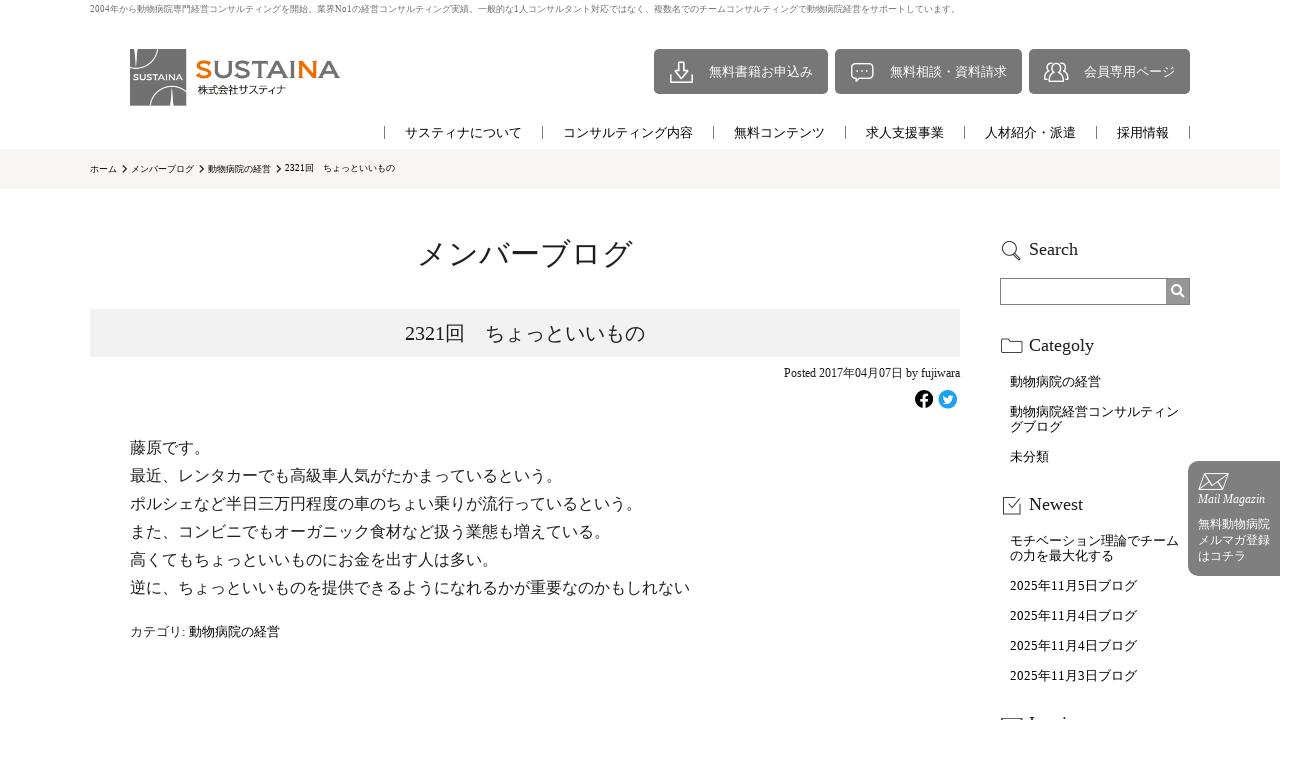

--- FILE ---
content_type: text/html; charset=UTF-8
request_url: https://f-snc.com/blog/050818-2/
body_size: 68764
content:
<!DOCTYPE html>
<html lang="ja">
<head>
<meta http-equiv="Content-Type" content="text/html; charset=UTF-8">
<meta name="description" content="動物病院経営コンサルタント藤原慎一郎が代表をつとめるサスティナ（sustaina consulting）。景気に左右されない永続的な売上向上を目指し、広告宣伝などの販促からマネジメントまで動物病院経営のコンサルティングを行っております。" >
<meta name="keywords" content="動物病院,コンサルタント,コンサルティング,経営,業界動向,売上,販促,藤原慎一郎,サスティナ,sustaina,sustaina consulting" >
<meta name="copyright" content="動物病院コンサルタント│サスティナ">
<meta name="viewport" content="width=device-width,initial-scale=1">
<title>
2321回 ちょっといいもの | 動物病院経営コンサルティングの株式会社サスティナ</title>
	<style>img:is([sizes="auto" i], [sizes^="auto," i]) { contain-intrinsic-size: 3000px 1500px }</style>
	
		<!-- All in One SEO 4.2.3.1 -->
		<meta name="description" content="動物病院経営コンサルタント藤原慎一郎が代表をつとめるサスティナ（sustaina consulting）。景気に左右されない永続的な売上向上を目指し、広告宣伝などの販促からマネジメントまで動物病院経営のコンサルティングを行っております。" />
		<meta name="robots" content="max-image-preview:large" />
		<link rel="canonical" href="https://f-snc.com/blog/050818-2/" />
		<meta name="generator" content="All in One SEO (AIOSEO) 4.2.3.1 " />
		<meta property="og:locale" content="ja_JP" />
		<meta property="og:site_name" content="| 動物病院経営コンサルタント藤原慎一郎が代表をつとめるサスティナ（sustaina consulting）。景気に左右されない永続的な売上向上を目指し、広告宣伝などの販促からマネジメントまで動物病院経営のコンサルティングを行っております。" />
		<meta property="og:type" content="article" />
		<meta property="og:title" content="2321回 ちょっといいもの | 動物病院経営コンサルティングの株式会社サスティナ" />
		<meta property="og:description" content="動物病院経営コンサルタント藤原慎一郎が代表をつとめるサスティナ（sustaina consulting）。景気に左右されない永続的な売上向上を目指し、広告宣伝などの販促からマネジメントまで動物病院経営のコンサルティングを行っております。" />
		<meta property="og:url" content="https://f-snc.com/blog/050818-2/" />
		<meta property="article:published_time" content="2017-04-06T20:08:18+00:00" />
		<meta property="article:modified_time" content="2017-04-06T20:08:18+00:00" />
		<meta name="twitter:card" content="summary" />
		<meta name="twitter:title" content="2321回 ちょっといいもの | 動物病院経営コンサルティングの株式会社サスティナ" />
		<meta name="twitter:description" content="動物病院経営コンサルタント藤原慎一郎が代表をつとめるサスティナ（sustaina consulting）。景気に左右されない永続的な売上向上を目指し、広告宣伝などの販促からマネジメントまで動物病院経営のコンサルティングを行っております。" />
		<script type="application/ld+json" class="aioseo-schema">
			{"@context":"https:\/\/schema.org","@graph":[{"@type":"WebSite","@id":"https:\/\/f-snc.com\/#website","url":"https:\/\/f-snc.com\/","description":"\u52d5\u7269\u75c5\u9662\u7d4c\u55b6\u30b3\u30f3\u30b5\u30eb\u30bf\u30f3\u30c8\u85e4\u539f\u614e\u4e00\u90ce\u304c\u4ee3\u8868\u3092\u3064\u3068\u3081\u308b\u30b5\u30b9\u30c6\u30a3\u30ca\uff08sustaina consulting\uff09\u3002\u666f\u6c17\u306b\u5de6\u53f3\u3055\u308c\u306a\u3044\u6c38\u7d9a\u7684\u306a\u58f2\u4e0a\u5411\u4e0a\u3092\u76ee\u6307\u3057\u3001\u5e83\u544a\u5ba3\u4f1d\u306a\u3069\u306e\u8ca9\u4fc3\u304b\u3089\u30de\u30cd\u30b8\u30e1\u30f3\u30c8\u307e\u3067\u52d5\u7269\u75c5\u9662\u7d4c\u55b6\u306e\u30b3\u30f3\u30b5\u30eb\u30c6\u30a3\u30f3\u30b0\u3092\u884c\u3063\u3066\u304a\u308a\u307e\u3059\u3002","inLanguage":"ja","publisher":{"@id":"https:\/\/f-snc.com\/#person"}},{"@type":"Person","@id":"https:\/\/f-snc.com\/#person","name":"f-snc_admin","image":{"@type":"ImageObject","@id":"https:\/\/f-snc.com\/blog\/050818-2\/#personImage","url":"https:\/\/secure.gravatar.com\/avatar\/c640e87be2d5a2129d1a05e8c784f97c1a0e7093b7f1b120848032b36eedc63b?s=96&d=mm&r=g","width":96,"height":96,"caption":"f-snc_admin"}},{"@type":"BreadcrumbList","@id":"https:\/\/f-snc.com\/blog\/050818-2\/#breadcrumblist","itemListElement":[{"@type":"ListItem","@id":"https:\/\/f-snc.com\/#listItem","position":1,"item":{"@type":"WebPage","@id":"https:\/\/f-snc.com\/","name":"\u30db\u30fc\u30e0","description":"\u52d5\u7269\u75c5\u9662\u7d4c\u55b6\u30b3\u30f3\u30b5\u30eb\u30bf\u30f3\u30c8\u85e4\u539f\u614e\u4e00\u90ce\u304c\u4ee3\u8868\u3092\u3064\u3068\u3081\u308b\u30b5\u30b9\u30c6\u30a3\u30ca\uff08sustaina consulting\uff09\u3002\u666f\u6c17\u306b\u5de6\u53f3\u3055\u308c\u306a\u3044\u6c38\u7d9a\u7684\u306a\u58f2\u4e0a\u5411\u4e0a\u3092\u76ee\u6307\u3057\u3001\u5e83\u544a\u5ba3\u4f1d\u306a\u3069\u306e\u8ca9\u4fc3\u304b\u3089\u30de\u30cd\u30b8\u30e1\u30f3\u30c8\u307e\u3067\u52d5\u7269\u75c5\u9662\u7d4c\u55b6\u306e\u30b3\u30f3\u30b5\u30eb\u30c6\u30a3\u30f3\u30b0\u3092\u884c\u3063\u3066\u304a\u308a\u307e\u3059\u3002","url":"https:\/\/f-snc.com\/"},"nextItem":"https:\/\/f-snc.com\/blog\/050818-2\/#listItem"},{"@type":"ListItem","@id":"https:\/\/f-snc.com\/blog\/050818-2\/#listItem","position":2,"item":{"@type":"WebPage","@id":"https:\/\/f-snc.com\/blog\/050818-2\/","name":"2321\u56de\u3000\u3061\u3087\u3063\u3068\u3044\u3044\u3082\u306e","description":"\u52d5\u7269\u75c5\u9662\u7d4c\u55b6\u30b3\u30f3\u30b5\u30eb\u30bf\u30f3\u30c8\u85e4\u539f\u614e\u4e00\u90ce\u304c\u4ee3\u8868\u3092\u3064\u3068\u3081\u308b\u30b5\u30b9\u30c6\u30a3\u30ca\uff08sustaina consulting\uff09\u3002\u666f\u6c17\u306b\u5de6\u53f3\u3055\u308c\u306a\u3044\u6c38\u7d9a\u7684\u306a\u58f2\u4e0a\u5411\u4e0a\u3092\u76ee\u6307\u3057\u3001\u5e83\u544a\u5ba3\u4f1d\u306a\u3069\u306e\u8ca9\u4fc3\u304b\u3089\u30de\u30cd\u30b8\u30e1\u30f3\u30c8\u307e\u3067\u52d5\u7269\u75c5\u9662\u7d4c\u55b6\u306e\u30b3\u30f3\u30b5\u30eb\u30c6\u30a3\u30f3\u30b0\u3092\u884c\u3063\u3066\u304a\u308a\u307e\u3059\u3002","url":"https:\/\/f-snc.com\/blog\/050818-2\/"},"previousItem":"https:\/\/f-snc.com\/#listItem"}]},{"@type":"Person","@id":"https:\/\/f-snc.com\/author\/fujiwara\/#author","url":"https:\/\/f-snc.com\/author\/fujiwara\/","name":"fujiwara"},{"@type":"WebPage","@id":"https:\/\/f-snc.com\/blog\/050818-2\/#webpage","url":"https:\/\/f-snc.com\/blog\/050818-2\/","name":"2321\u56de \u3061\u3087\u3063\u3068\u3044\u3044\u3082\u306e | \u52d5\u7269\u75c5\u9662\u7d4c\u55b6\u30b3\u30f3\u30b5\u30eb\u30c6\u30a3\u30f3\u30b0\u306e\u682a\u5f0f\u4f1a\u793e\u30b5\u30b9\u30c6\u30a3\u30ca","description":"\u52d5\u7269\u75c5\u9662\u7d4c\u55b6\u30b3\u30f3\u30b5\u30eb\u30bf\u30f3\u30c8\u85e4\u539f\u614e\u4e00\u90ce\u304c\u4ee3\u8868\u3092\u3064\u3068\u3081\u308b\u30b5\u30b9\u30c6\u30a3\u30ca\uff08sustaina consulting\uff09\u3002\u666f\u6c17\u306b\u5de6\u53f3\u3055\u308c\u306a\u3044\u6c38\u7d9a\u7684\u306a\u58f2\u4e0a\u5411\u4e0a\u3092\u76ee\u6307\u3057\u3001\u5e83\u544a\u5ba3\u4f1d\u306a\u3069\u306e\u8ca9\u4fc3\u304b\u3089\u30de\u30cd\u30b8\u30e1\u30f3\u30c8\u307e\u3067\u52d5\u7269\u75c5\u9662\u7d4c\u55b6\u306e\u30b3\u30f3\u30b5\u30eb\u30c6\u30a3\u30f3\u30b0\u3092\u884c\u3063\u3066\u304a\u308a\u307e\u3059\u3002","inLanguage":"ja","isPartOf":{"@id":"https:\/\/f-snc.com\/#website"},"breadcrumb":{"@id":"https:\/\/f-snc.com\/blog\/050818-2\/#breadcrumblist"},"author":"https:\/\/f-snc.com\/author\/fujiwara\/#author","creator":"https:\/\/f-snc.com\/author\/fujiwara\/#author","datePublished":"2017-04-06T20:08:18+09:00","dateModified":"2017-04-06T20:08:18+09:00"}]}
		</script>
		<!-- All in One SEO -->

<link rel="alternate" type="application/rss+xml" title=" &raquo; フィード" href="https://f-snc.com/feed/" />
<link rel="alternate" type="application/rss+xml" title=" &raquo; コメントフィード" href="https://f-snc.com/comments/feed/" />
		<!-- This site uses the Google Analytics by MonsterInsights plugin v8.10.0 - Using Analytics tracking - https://www.monsterinsights.com/ -->
		<!-- Note: MonsterInsights is not currently configured on this site. The site owner needs to authenticate with Google Analytics in the MonsterInsights settings panel. -->
					<!-- No UA code set -->
				<!-- / Google Analytics by MonsterInsights -->
		<script>
window._wpemojiSettings = {"baseUrl":"https:\/\/s.w.org\/images\/core\/emoji\/16.0.1\/72x72\/","ext":".png","svgUrl":"https:\/\/s.w.org\/images\/core\/emoji\/16.0.1\/svg\/","svgExt":".svg","source":{"concatemoji":"https:\/\/f-snc.com\/wp\/wp-includes\/js\/wp-emoji-release.min.js?ver=6.8.3"}};
/*! This file is auto-generated */
!function(s,n){var o,i,e;function c(e){try{var t={supportTests:e,timestamp:(new Date).valueOf()};sessionStorage.setItem(o,JSON.stringify(t))}catch(e){}}function p(e,t,n){e.clearRect(0,0,e.canvas.width,e.canvas.height),e.fillText(t,0,0);var t=new Uint32Array(e.getImageData(0,0,e.canvas.width,e.canvas.height).data),a=(e.clearRect(0,0,e.canvas.width,e.canvas.height),e.fillText(n,0,0),new Uint32Array(e.getImageData(0,0,e.canvas.width,e.canvas.height).data));return t.every(function(e,t){return e===a[t]})}function u(e,t){e.clearRect(0,0,e.canvas.width,e.canvas.height),e.fillText(t,0,0);for(var n=e.getImageData(16,16,1,1),a=0;a<n.data.length;a++)if(0!==n.data[a])return!1;return!0}function f(e,t,n,a){switch(t){case"flag":return n(e,"\ud83c\udff3\ufe0f\u200d\u26a7\ufe0f","\ud83c\udff3\ufe0f\u200b\u26a7\ufe0f")?!1:!n(e,"\ud83c\udde8\ud83c\uddf6","\ud83c\udde8\u200b\ud83c\uddf6")&&!n(e,"\ud83c\udff4\udb40\udc67\udb40\udc62\udb40\udc65\udb40\udc6e\udb40\udc67\udb40\udc7f","\ud83c\udff4\u200b\udb40\udc67\u200b\udb40\udc62\u200b\udb40\udc65\u200b\udb40\udc6e\u200b\udb40\udc67\u200b\udb40\udc7f");case"emoji":return!a(e,"\ud83e\udedf")}return!1}function g(e,t,n,a){var r="undefined"!=typeof WorkerGlobalScope&&self instanceof WorkerGlobalScope?new OffscreenCanvas(300,150):s.createElement("canvas"),o=r.getContext("2d",{willReadFrequently:!0}),i=(o.textBaseline="top",o.font="600 32px Arial",{});return e.forEach(function(e){i[e]=t(o,e,n,a)}),i}function t(e){var t=s.createElement("script");t.src=e,t.defer=!0,s.head.appendChild(t)}"undefined"!=typeof Promise&&(o="wpEmojiSettingsSupports",i=["flag","emoji"],n.supports={everything:!0,everythingExceptFlag:!0},e=new Promise(function(e){s.addEventListener("DOMContentLoaded",e,{once:!0})}),new Promise(function(t){var n=function(){try{var e=JSON.parse(sessionStorage.getItem(o));if("object"==typeof e&&"number"==typeof e.timestamp&&(new Date).valueOf()<e.timestamp+604800&&"object"==typeof e.supportTests)return e.supportTests}catch(e){}return null}();if(!n){if("undefined"!=typeof Worker&&"undefined"!=typeof OffscreenCanvas&&"undefined"!=typeof URL&&URL.createObjectURL&&"undefined"!=typeof Blob)try{var e="postMessage("+g.toString()+"("+[JSON.stringify(i),f.toString(),p.toString(),u.toString()].join(",")+"));",a=new Blob([e],{type:"text/javascript"}),r=new Worker(URL.createObjectURL(a),{name:"wpTestEmojiSupports"});return void(r.onmessage=function(e){c(n=e.data),r.terminate(),t(n)})}catch(e){}c(n=g(i,f,p,u))}t(n)}).then(function(e){for(var t in e)n.supports[t]=e[t],n.supports.everything=n.supports.everything&&n.supports[t],"flag"!==t&&(n.supports.everythingExceptFlag=n.supports.everythingExceptFlag&&n.supports[t]);n.supports.everythingExceptFlag=n.supports.everythingExceptFlag&&!n.supports.flag,n.DOMReady=!1,n.readyCallback=function(){n.DOMReady=!0}}).then(function(){return e}).then(function(){var e;n.supports.everything||(n.readyCallback(),(e=n.source||{}).concatemoji?t(e.concatemoji):e.wpemoji&&e.twemoji&&(t(e.twemoji),t(e.wpemoji)))}))}((window,document),window._wpemojiSettings);
</script>
<style id='wp-emoji-styles-inline-css'>

	img.wp-smiley, img.emoji {
		display: inline !important;
		border: none !important;
		box-shadow: none !important;
		height: 1em !important;
		width: 1em !important;
		margin: 0 0.07em !important;
		vertical-align: -0.1em !important;
		background: none !important;
		padding: 0 !important;
	}
</style>
<link rel='stylesheet' id='wp-block-library-css' href='https://f-snc.com/wp/wp-includes/css/dist/block-library/style.min.css?ver=6.8.3' media='all' />
<style id='wp-block-library-theme-inline-css'>
.wp-block-audio :where(figcaption){color:#555;font-size:13px;text-align:center}.is-dark-theme .wp-block-audio :where(figcaption){color:#ffffffa6}.wp-block-audio{margin:0 0 1em}.wp-block-code{border:1px solid #ccc;border-radius:4px;font-family:Menlo,Consolas,monaco,monospace;padding:.8em 1em}.wp-block-embed :where(figcaption){color:#555;font-size:13px;text-align:center}.is-dark-theme .wp-block-embed :where(figcaption){color:#ffffffa6}.wp-block-embed{margin:0 0 1em}.blocks-gallery-caption{color:#555;font-size:13px;text-align:center}.is-dark-theme .blocks-gallery-caption{color:#ffffffa6}:root :where(.wp-block-image figcaption){color:#555;font-size:13px;text-align:center}.is-dark-theme :root :where(.wp-block-image figcaption){color:#ffffffa6}.wp-block-image{margin:0 0 1em}.wp-block-pullquote{border-bottom:4px solid;border-top:4px solid;color:currentColor;margin-bottom:1.75em}.wp-block-pullquote cite,.wp-block-pullquote footer,.wp-block-pullquote__citation{color:currentColor;font-size:.8125em;font-style:normal;text-transform:uppercase}.wp-block-quote{border-left:.25em solid;margin:0 0 1.75em;padding-left:1em}.wp-block-quote cite,.wp-block-quote footer{color:currentColor;font-size:.8125em;font-style:normal;position:relative}.wp-block-quote:where(.has-text-align-right){border-left:none;border-right:.25em solid;padding-left:0;padding-right:1em}.wp-block-quote:where(.has-text-align-center){border:none;padding-left:0}.wp-block-quote.is-large,.wp-block-quote.is-style-large,.wp-block-quote:where(.is-style-plain){border:none}.wp-block-search .wp-block-search__label{font-weight:700}.wp-block-search__button{border:1px solid #ccc;padding:.375em .625em}:where(.wp-block-group.has-background){padding:1.25em 2.375em}.wp-block-separator.has-css-opacity{opacity:.4}.wp-block-separator{border:none;border-bottom:2px solid;margin-left:auto;margin-right:auto}.wp-block-separator.has-alpha-channel-opacity{opacity:1}.wp-block-separator:not(.is-style-wide):not(.is-style-dots){width:100px}.wp-block-separator.has-background:not(.is-style-dots){border-bottom:none;height:1px}.wp-block-separator.has-background:not(.is-style-wide):not(.is-style-dots){height:2px}.wp-block-table{margin:0 0 1em}.wp-block-table td,.wp-block-table th{word-break:normal}.wp-block-table :where(figcaption){color:#555;font-size:13px;text-align:center}.is-dark-theme .wp-block-table :where(figcaption){color:#ffffffa6}.wp-block-video :where(figcaption){color:#555;font-size:13px;text-align:center}.is-dark-theme .wp-block-video :where(figcaption){color:#ffffffa6}.wp-block-video{margin:0 0 1em}:root :where(.wp-block-template-part.has-background){margin-bottom:0;margin-top:0;padding:1.25em 2.375em}
</style>
<style id='classic-theme-styles-inline-css'>
/*! This file is auto-generated */
.wp-block-button__link{color:#fff;background-color:#32373c;border-radius:9999px;box-shadow:none;text-decoration:none;padding:calc(.667em + 2px) calc(1.333em + 2px);font-size:1.125em}.wp-block-file__button{background:#32373c;color:#fff;text-decoration:none}
</style>
<style id='global-styles-inline-css'>
:root{--wp--preset--aspect-ratio--square: 1;--wp--preset--aspect-ratio--4-3: 4/3;--wp--preset--aspect-ratio--3-4: 3/4;--wp--preset--aspect-ratio--3-2: 3/2;--wp--preset--aspect-ratio--2-3: 2/3;--wp--preset--aspect-ratio--16-9: 16/9;--wp--preset--aspect-ratio--9-16: 9/16;--wp--preset--color--black: #000000;--wp--preset--color--cyan-bluish-gray: #abb8c3;--wp--preset--color--white: #FFFFFF;--wp--preset--color--pale-pink: #f78da7;--wp--preset--color--vivid-red: #cf2e2e;--wp--preset--color--luminous-vivid-orange: #ff6900;--wp--preset--color--luminous-vivid-amber: #fcb900;--wp--preset--color--light-green-cyan: #7bdcb5;--wp--preset--color--vivid-green-cyan: #00d084;--wp--preset--color--pale-cyan-blue: #8ed1fc;--wp--preset--color--vivid-cyan-blue: #0693e3;--wp--preset--color--vivid-purple: #9b51e0;--wp--preset--color--dark-gray: #28303D;--wp--preset--color--gray: #39414D;--wp--preset--color--green: #D1E4DD;--wp--preset--color--blue: #D1DFE4;--wp--preset--color--purple: #D1D1E4;--wp--preset--color--red: #E4D1D1;--wp--preset--color--orange: #E4DAD1;--wp--preset--color--yellow: #EEEADD;--wp--preset--gradient--vivid-cyan-blue-to-vivid-purple: linear-gradient(135deg,rgba(6,147,227,1) 0%,rgb(155,81,224) 100%);--wp--preset--gradient--light-green-cyan-to-vivid-green-cyan: linear-gradient(135deg,rgb(122,220,180) 0%,rgb(0,208,130) 100%);--wp--preset--gradient--luminous-vivid-amber-to-luminous-vivid-orange: linear-gradient(135deg,rgba(252,185,0,1) 0%,rgba(255,105,0,1) 100%);--wp--preset--gradient--luminous-vivid-orange-to-vivid-red: linear-gradient(135deg,rgba(255,105,0,1) 0%,rgb(207,46,46) 100%);--wp--preset--gradient--very-light-gray-to-cyan-bluish-gray: linear-gradient(135deg,rgb(238,238,238) 0%,rgb(169,184,195) 100%);--wp--preset--gradient--cool-to-warm-spectrum: linear-gradient(135deg,rgb(74,234,220) 0%,rgb(151,120,209) 20%,rgb(207,42,186) 40%,rgb(238,44,130) 60%,rgb(251,105,98) 80%,rgb(254,248,76) 100%);--wp--preset--gradient--blush-light-purple: linear-gradient(135deg,rgb(255,206,236) 0%,rgb(152,150,240) 100%);--wp--preset--gradient--blush-bordeaux: linear-gradient(135deg,rgb(254,205,165) 0%,rgb(254,45,45) 50%,rgb(107,0,62) 100%);--wp--preset--gradient--luminous-dusk: linear-gradient(135deg,rgb(255,203,112) 0%,rgb(199,81,192) 50%,rgb(65,88,208) 100%);--wp--preset--gradient--pale-ocean: linear-gradient(135deg,rgb(255,245,203) 0%,rgb(182,227,212) 50%,rgb(51,167,181) 100%);--wp--preset--gradient--electric-grass: linear-gradient(135deg,rgb(202,248,128) 0%,rgb(113,206,126) 100%);--wp--preset--gradient--midnight: linear-gradient(135deg,rgb(2,3,129) 0%,rgb(40,116,252) 100%);--wp--preset--gradient--purple-to-yellow: linear-gradient(160deg, #D1D1E4 0%, #EEEADD 100%);--wp--preset--gradient--yellow-to-purple: linear-gradient(160deg, #EEEADD 0%, #D1D1E4 100%);--wp--preset--gradient--green-to-yellow: linear-gradient(160deg, #D1E4DD 0%, #EEEADD 100%);--wp--preset--gradient--yellow-to-green: linear-gradient(160deg, #EEEADD 0%, #D1E4DD 100%);--wp--preset--gradient--red-to-yellow: linear-gradient(160deg, #E4D1D1 0%, #EEEADD 100%);--wp--preset--gradient--yellow-to-red: linear-gradient(160deg, #EEEADD 0%, #E4D1D1 100%);--wp--preset--gradient--purple-to-red: linear-gradient(160deg, #D1D1E4 0%, #E4D1D1 100%);--wp--preset--gradient--red-to-purple: linear-gradient(160deg, #E4D1D1 0%, #D1D1E4 100%);--wp--preset--font-size--small: 18px;--wp--preset--font-size--medium: 20px;--wp--preset--font-size--large: 24px;--wp--preset--font-size--x-large: 42px;--wp--preset--font-size--extra-small: 16px;--wp--preset--font-size--normal: 20px;--wp--preset--font-size--extra-large: 40px;--wp--preset--font-size--huge: 96px;--wp--preset--font-size--gigantic: 144px;--wp--preset--spacing--20: 0.44rem;--wp--preset--spacing--30: 0.67rem;--wp--preset--spacing--40: 1rem;--wp--preset--spacing--50: 1.5rem;--wp--preset--spacing--60: 2.25rem;--wp--preset--spacing--70: 3.38rem;--wp--preset--spacing--80: 5.06rem;--wp--preset--shadow--natural: 6px 6px 9px rgba(0, 0, 0, 0.2);--wp--preset--shadow--deep: 12px 12px 50px rgba(0, 0, 0, 0.4);--wp--preset--shadow--sharp: 6px 6px 0px rgba(0, 0, 0, 0.2);--wp--preset--shadow--outlined: 6px 6px 0px -3px rgba(255, 255, 255, 1), 6px 6px rgba(0, 0, 0, 1);--wp--preset--shadow--crisp: 6px 6px 0px rgba(0, 0, 0, 1);}:where(.is-layout-flex){gap: 0.5em;}:where(.is-layout-grid){gap: 0.5em;}body .is-layout-flex{display: flex;}.is-layout-flex{flex-wrap: wrap;align-items: center;}.is-layout-flex > :is(*, div){margin: 0;}body .is-layout-grid{display: grid;}.is-layout-grid > :is(*, div){margin: 0;}:where(.wp-block-columns.is-layout-flex){gap: 2em;}:where(.wp-block-columns.is-layout-grid){gap: 2em;}:where(.wp-block-post-template.is-layout-flex){gap: 1.25em;}:where(.wp-block-post-template.is-layout-grid){gap: 1.25em;}.has-black-color{color: var(--wp--preset--color--black) !important;}.has-cyan-bluish-gray-color{color: var(--wp--preset--color--cyan-bluish-gray) !important;}.has-white-color{color: var(--wp--preset--color--white) !important;}.has-pale-pink-color{color: var(--wp--preset--color--pale-pink) !important;}.has-vivid-red-color{color: var(--wp--preset--color--vivid-red) !important;}.has-luminous-vivid-orange-color{color: var(--wp--preset--color--luminous-vivid-orange) !important;}.has-luminous-vivid-amber-color{color: var(--wp--preset--color--luminous-vivid-amber) !important;}.has-light-green-cyan-color{color: var(--wp--preset--color--light-green-cyan) !important;}.has-vivid-green-cyan-color{color: var(--wp--preset--color--vivid-green-cyan) !important;}.has-pale-cyan-blue-color{color: var(--wp--preset--color--pale-cyan-blue) !important;}.has-vivid-cyan-blue-color{color: var(--wp--preset--color--vivid-cyan-blue) !important;}.has-vivid-purple-color{color: var(--wp--preset--color--vivid-purple) !important;}.has-black-background-color{background-color: var(--wp--preset--color--black) !important;}.has-cyan-bluish-gray-background-color{background-color: var(--wp--preset--color--cyan-bluish-gray) !important;}.has-white-background-color{background-color: var(--wp--preset--color--white) !important;}.has-pale-pink-background-color{background-color: var(--wp--preset--color--pale-pink) !important;}.has-vivid-red-background-color{background-color: var(--wp--preset--color--vivid-red) !important;}.has-luminous-vivid-orange-background-color{background-color: var(--wp--preset--color--luminous-vivid-orange) !important;}.has-luminous-vivid-amber-background-color{background-color: var(--wp--preset--color--luminous-vivid-amber) !important;}.has-light-green-cyan-background-color{background-color: var(--wp--preset--color--light-green-cyan) !important;}.has-vivid-green-cyan-background-color{background-color: var(--wp--preset--color--vivid-green-cyan) !important;}.has-pale-cyan-blue-background-color{background-color: var(--wp--preset--color--pale-cyan-blue) !important;}.has-vivid-cyan-blue-background-color{background-color: var(--wp--preset--color--vivid-cyan-blue) !important;}.has-vivid-purple-background-color{background-color: var(--wp--preset--color--vivid-purple) !important;}.has-black-border-color{border-color: var(--wp--preset--color--black) !important;}.has-cyan-bluish-gray-border-color{border-color: var(--wp--preset--color--cyan-bluish-gray) !important;}.has-white-border-color{border-color: var(--wp--preset--color--white) !important;}.has-pale-pink-border-color{border-color: var(--wp--preset--color--pale-pink) !important;}.has-vivid-red-border-color{border-color: var(--wp--preset--color--vivid-red) !important;}.has-luminous-vivid-orange-border-color{border-color: var(--wp--preset--color--luminous-vivid-orange) !important;}.has-luminous-vivid-amber-border-color{border-color: var(--wp--preset--color--luminous-vivid-amber) !important;}.has-light-green-cyan-border-color{border-color: var(--wp--preset--color--light-green-cyan) !important;}.has-vivid-green-cyan-border-color{border-color: var(--wp--preset--color--vivid-green-cyan) !important;}.has-pale-cyan-blue-border-color{border-color: var(--wp--preset--color--pale-cyan-blue) !important;}.has-vivid-cyan-blue-border-color{border-color: var(--wp--preset--color--vivid-cyan-blue) !important;}.has-vivid-purple-border-color{border-color: var(--wp--preset--color--vivid-purple) !important;}.has-vivid-cyan-blue-to-vivid-purple-gradient-background{background: var(--wp--preset--gradient--vivid-cyan-blue-to-vivid-purple) !important;}.has-light-green-cyan-to-vivid-green-cyan-gradient-background{background: var(--wp--preset--gradient--light-green-cyan-to-vivid-green-cyan) !important;}.has-luminous-vivid-amber-to-luminous-vivid-orange-gradient-background{background: var(--wp--preset--gradient--luminous-vivid-amber-to-luminous-vivid-orange) !important;}.has-luminous-vivid-orange-to-vivid-red-gradient-background{background: var(--wp--preset--gradient--luminous-vivid-orange-to-vivid-red) !important;}.has-very-light-gray-to-cyan-bluish-gray-gradient-background{background: var(--wp--preset--gradient--very-light-gray-to-cyan-bluish-gray) !important;}.has-cool-to-warm-spectrum-gradient-background{background: var(--wp--preset--gradient--cool-to-warm-spectrum) !important;}.has-blush-light-purple-gradient-background{background: var(--wp--preset--gradient--blush-light-purple) !important;}.has-blush-bordeaux-gradient-background{background: var(--wp--preset--gradient--blush-bordeaux) !important;}.has-luminous-dusk-gradient-background{background: var(--wp--preset--gradient--luminous-dusk) !important;}.has-pale-ocean-gradient-background{background: var(--wp--preset--gradient--pale-ocean) !important;}.has-electric-grass-gradient-background{background: var(--wp--preset--gradient--electric-grass) !important;}.has-midnight-gradient-background{background: var(--wp--preset--gradient--midnight) !important;}.has-small-font-size{font-size: var(--wp--preset--font-size--small) !important;}.has-medium-font-size{font-size: var(--wp--preset--font-size--medium) !important;}.has-large-font-size{font-size: var(--wp--preset--font-size--large) !important;}.has-x-large-font-size{font-size: var(--wp--preset--font-size--x-large) !important;}
:where(.wp-block-post-template.is-layout-flex){gap: 1.25em;}:where(.wp-block-post-template.is-layout-grid){gap: 1.25em;}
:where(.wp-block-columns.is-layout-flex){gap: 2em;}:where(.wp-block-columns.is-layout-grid){gap: 2em;}
:root :where(.wp-block-pullquote){font-size: 1.5em;line-height: 1.6;}
</style>
<link rel='stylesheet' id='contact-form-7-css' href='https://f-snc.com/wp/wp-content/plugins/contact-form-7/includes/css/styles.css?ver=5.5.6' media='all' />
<link rel='stylesheet' id='twenty-twenty-one-style-css' href='https://f-snc.com/wp/wp-content/themes/sustaina/style.css?ver=6.8.3' media='all' />
<link rel='stylesheet' id='twenty-twenty-one-print-style-css' href='https://f-snc.com/wp/wp-content/themes/sustaina/assets/css/print.css?ver=6.8.3' media='print' />
<link rel="https://api.w.org/" href="https://f-snc.com/wp-json/" /><link rel="alternate" title="JSON" type="application/json" href="https://f-snc.com/wp-json/wp/v2/blog/5017" /><link rel="EditURI" type="application/rsd+xml" title="RSD" href="https://f-snc.com/wp/xmlrpc.php?rsd" />
<meta name="generator" content="WordPress 6.8.3" />
<link rel='shortlink' href='https://f-snc.com/?p=5017' />
<link rel="alternate" title="oEmbed (JSON)" type="application/json+oembed" href="https://f-snc.com/wp-json/oembed/1.0/embed?url=https%3A%2F%2Ff-snc.com%2Fblog%2F050818-2%2F" />
<link rel="alternate" title="oEmbed (XML)" type="text/xml+oembed" href="https://f-snc.com/wp-json/oembed/1.0/embed?url=https%3A%2F%2Ff-snc.com%2Fblog%2F050818-2%2F&#038;format=xml" />
<link href="https://use.fontawesome.com/releases/v5.6.1/css/all.css" rel="stylesheet">
<link rel="stylesheet" type="text/css" href="https://f-snc.com/wp/wp-content/themes/sustaina/files/css/reset.css">
<link rel="stylesheet" type="text/css" href="https://f-snc.com/wp/wp-content/themes/sustaina/files/css/slick.css">
<link rel="stylesheet" type="text/css" href="https://f-snc.com/wp/wp-content/themes/sustaina/files/css/slick-theme.css">
<link rel="stylesheet" type="text/css" href="https://f-snc.com/wp/wp-content/themes/sustaina/files/css/style.css">
<link rel="stylesheet" type="text/css" href="https://f-snc.com/wp/wp-content/themes/sustaina/files/css/form.css">
<link rel="stylesheet" type="text/css" href="https://f-snc.com/wp/wp-content/themes/sustaina/files/css/pages.css">
<link rel="stylesheet" type="text/css" href="https://f-snc.com/wp/wp-content/themes/sustaina/files/css/editor.css">

<!-- Global site tag (gtag.js) - Google Analytics --> 
<script async src="https://www.googletagmanager.com/gtag/js?id=G-0MBTRRB8QG"></script> 
<script>
  window.dataLayer = window.dataLayer || [];
  function gtag(){dataLayer.push(arguments);}
  gtag('js', new Date());

  gtag('config', 'G-0MBTRRB8QG');
</script> 

<!-- Google tag (gtag.js) --> 
<script async src="https://www.googletagmanager.com/gtag/js?id=G-B5QCJE5YFD"></script> 
<script>
  window.dataLayer = window.dataLayer || [];
  function gtag(){dataLayer.push(arguments);}
  gtag('js', new Date());

  gtag('config', 'G-B5QCJE5YFD');
</script>
<!-- Meta Pixel Code -->
<script>
!function(f,b,e,v,n,t,s)
{if(f.fbq)return;n=f.fbq=function(){n.callMethod?
n.callMethod.apply(n,arguments):n.queue.push(arguments)};
if(!f._fbq)f._fbq=n;n.push=n;n.loaded=!0;n.version='2.0';
n.queue=[];t=b.createElement(e);t.async=!0;
t.src=v;s=b.getElementsByTagName(e)[0];
s.parentNode.insertBefore(t,s)}(window, document,'script',
'https://connect.facebook.net/en_US/fbevents.js');
fbq('init', '732683238465259');
fbq('track', 'PageView');
</script>
<noscript><img height="1" width="1" style="display:none"
src="https://www.facebook.com/tr?id=732683238465259&ev=PageView&noscript=1"
/></noscript>
<!-- End Meta Pixel Code -->	
</head>

<body>
<div class="siteDiscription">
  <h1>2004年から動物病院専門経営コンサルティングを開始。業界No1の経営コンサルティング実績。一般的な1人コンサルタント対応ではなく、複数名でのチームコンサルティングで動物病院経営をサポートしています。</h1>
</div>
<header>
  <div id="pcHeader">
    <div class="hdr01">
      <h1 class="hdr_site_id"><a href="https://f-snc.com/"><img src="https://f-snc.com/wp/wp-content/themes/sustaina/files/img/common/hdr_siteid.png" alt="株式会社サスティナ"></a></h1>
      <ul class="hdrBtn">
        <li class="dl"><a href="https://f-snc.com/free/report/">無料書籍お申込み</a></li>
        <li class="doc"><a href="https://f-snc.com/contact/">無料相談・資料請求</a></li>
        <li class="mem"><a href="https://f-snc.com/consulting/type/list/">会員専用ページ</a></li>
      </ul>
    </div>
    <div class="hdr02">
      <ul class="nav">
        <li class="menu__single"> <a href="https://f-snc.com/about/" class="init-bottom">サスティナについて</a>
          <ul class="menu__second-level">
            <li><a href="https://f-snc.com/about/">経営理念・パーパス</a></li>
            <li><a href="https://f-snc.com/about/member/">メンバー紹介</a></li>
            <li><a href="https://f-snc.com/about/voice/">会員様の声</a></li>
            <li><a href="https://f-snc.com/about/corporate/">会社概要</a></li>
          </ul>
        </li>
        <li class="menu__single"> <a href="https://f-snc.com/consulting/" class="init-bottom">コンサルティング内容</a>
          <ul class="menu__second-level">
            <li><a href="https://f-snc.com/consulting/">コンサルティングをご検討の方へ</a></li>
            <li><a href="https://f-snc.com/consulting/style/">他社との違い</a></li>
            <li><a href="https://f-snc.com/consulting/type/">会員種のご案内</a></li>
			<li><a href="https://f-snc.com/consulting/theme_consulting/">テーマ型コンサルティング</a></li>
          </ul>
        </li>
        <li class="menu__single"> <a href="https://f-snc.com/free/">無料コンテンツ</a>
          <ul class="menu__second-level">
            <li><a href="https://f-snc.com/free/">メールマガジン登録</a></li>
                        <li><a href="https://f-snc.com/blog/">メンバーブログ</a></li>
            <li><a href="https://f-snc.com/blog2/">経営コラム</a></li>
            <li><a href="https://f-snc.com/free/report/">無料書籍お申込み</a></li>
            <li><a href="https://f-snc.com/free/free_report_dl/">無料レポートダウンロード</a></li>
          </ul>
        </li>
        <li class="menu__single"><a href="https://f-snc.com/recruit_support/">求人支援事業</a>
          <ul class="menu__second-level">
            <li><a href="https://f-snc.com/recruit_support/">動物病院向け採用支援システム</a></li>
                      </ul>
        </li>
        <li class="menu__single"><a href="https://f-snc.com/staffing/">人材紹介・派遣</a>
          <ul class="menu__second-level">
            <li><a href="https://f-snc.com/staffing/">獣医師・動物看護師・トリマー紹介・派遣事業</a></li>
          </ul>
        </li>
        <li class="menu__single"> <a href="https://f-snc.com/recruit/">採用情報</a>
          <ul class="menu__second-level">
            <li><a href="https://f-snc.com/recruit/senior_voice/">先輩メンバーの声</a></li>
            <li><a href="https://f-snc.com/recruit/">募集要項</a></li>
          </ul>
        </li>
      </ul>
    </div>
  </div>
  <!-- /#pcHeader -->
  
  <div id="spHeader">
    <div class="spHeaderInner">
      <h1 class="hdr_site_id"><a href="https://f-snc.com/"><img src="https://f-snc.com/wp/wp-content/themes/sustaina/files/img/common/hdr_siteid_sp.png" alt="株式会社サスティナ"></a></h1>
      <p class="menuBtn"><a class="menu-trigger" href=""><span></span><span></span><span></span></a></p>
    </div>
  </div>
  <div class="spMenuWrap">
    <ul class="spMenu1st">
      <li><span>サスティナについて</span>
        <ul class="spMenu2nd">
          <li><a href="https://f-snc.com/about/">経営理念・パーパス</a></li>
          <li><a href="https://f-snc.com/about/member/">メンバー紹介</a></li>
          <li><a href="https://f-snc.com/about/voice/">会員様の声</a></li>
          <li><a href="https://f-snc.com/about/corporate/">会社概要</a></li>
        </ul>
      </li>
      <li><span>コンサルティング内容</span>
        <ul class="spMenu2nd">
          <li><a href="https://f-snc.com/consulting/">コンサルティングをご検討の方へ</a></li>
          <li><a href="https://f-snc.com/consulting/style/">他社との違い</a></li>
          <li><a href="https://f-snc.com/consulting/type/">会員種のご案内</a></li>
          <li><a href="https://f-snc.com/consulting/theme_consulting/">テーマ型コンサルティング</a></li>
        </ul>
      </li>
      <li><span>無料コンテンツ</span>
        <ul class="spMenu2nd">
          <li><a href="https://f-snc.com/free/">メールマガジン登録</a></li>
                    <li><a href="https://f-snc.com/blog/">メンバーブログ</a></li>
          <li><a href="https://f-snc.com/blog2/">経営コラム</a></li>
          <li><a href="https://f-snc.com/free/report/">無料書籍お申込み</a></li>
          <li><a href="https://f-snc.com/free/free_report_dl/">無料レポートダウンロード</a></li>
        </ul>
      </li>
      <li><span>求人支援事業</span>
        <ul class="spMenu2nd">
          <li><a href="https://f-snc.com/recruit_support/">動物病院向け採用支援システム</a></li>
                    </ul>
      </li>
      <li><span>人材紹介・派遣</span>
        <ul class="spMenu2nd">
          <li><a href="https://f-snc.com/staffing/">獣医師・動物看護師・トリマー紹介・派遣事業</a></li>
        </ul>
      </li>
      <li><span>採用情報</span>
        <ul class="spMenu2nd">
          <li><a href="https://f-snc.com/recruit/">採用情報</a></li>
          <li><a href="https://f-snc.com/recruit/senior_voice/">先輩メンバーの声</a></li>
          <li><a href="https://f-snc.com/recruit/">募集要項</a></li>
        </ul>
      </li>
      
      <!-- <li><span>第2階層タイトル</span>
				<ul class="spMenu2nd">
					<li><a href="https://f-snc.com/">第3階層ページ</a></li>
					<li><a href="https://f-snc.com/">第3階層ページ</a></li>
					<li><a href="https://f-snc.com/">第3階層ページ</a></li>
				</ul>
			</li> -->
      
      <li class="bnr">
        <ul class="hdrBtn">
          <li class="dl"><a href="https://f-snc.com/free/report/">無料書籍お申込み</a></li>
          <li class="doc"><a href="https://f-snc.com/contact/">無料相談・資料請求</a></li>
          <li class="mem"><a href="https://f-snc.com/consulting/type/list/">会員専用ページ</a></li>
        </ul>
      </li>
    </ul>
  </div>
</header>
<div id="fltBnr"> <a href="https://f-snc.com/free/">
  <dl>
    <dt><span>Mail Magazin</span></dt>
    <dd>無料動物病院<br>
      メルマガ登録<br>
      はコチラ</dd>
  </dl>
  </a> </div>

<div id="content" class="clearfix">

<!-- breadCrumbs -->
<div class="secWrapper breadCrumbs"><div class="secOuter"><ul class="pageLink"><li><a href="https://f-snc.com">ホーム</a></li><li><a href="https://f-snc.com/blog/">メンバーブログ</a></li><li><a href="https://f-snc.com/blog_category/%e5%8b%95%e7%89%a9%e7%97%85%e9%99%a2%e3%81%ae%e7%b5%8c%e5%96%b6/">動物病院の経営</a></li><li><a>2321回　ちょっといいもの</a></li></ul></div></div><!-- END：breadCrumbs -->

    <div class="pageWrapper">
        <div class="pageOuter">
            <div class="mainCol">
				<h1 class="pageTit">メンバーブログ</h1>
	            	    		<section class="pt00 pb-m">
					<h2 class="blogTit">2321回　ちょっといいもの</h2>
					<p class="postDetail">Posted <span class="date">2017年04月07日</span> by <span class="author">fujiwara</span></p>
					<ul class="snsIco">
						<li><a href="https://www.facebook.com/shinichiro.fujiwara.3" target="_blank"><img src="https://f-snc.com/wp/wp-content/themes/sustaina/files/img/blog/blog-ico-facebook.png"></a></li>
						<li><a href="https://twitter.com/fujisnc" target="_blank"><img src="https://f-snc.com/wp/wp-content/themes/sustaina/files/img/blog/blog-ico-twitter.png"></a></li>
						<!--li><a href=""><img src="https://f-snc.com/wp/wp-content/themes/sustaina/files/img/blog/blog-ico-hatena.png"></a></li-->
					</ul>

					<div class="sectionInner">
						
						<div class="blogArea">
	                	<p>藤原です。</p>
<p>最近、レンタカーでも高級車人気がたかまっているという。</p>
<p>ポルシェなど半日三万円程度の車のちょい乗りが流行っているという。</p>
<p>また、コンビニでもオーガニック食材など扱う業態も増えている。</p>
<p>高くてもちょっといいものにお金を出す人は多い。</p>
<p>逆に、ちょっといいものを提供できるようになれるかが重要なのかもしれない    	</p>
	                	</div>
	                	<p class="category">カテゴリ: <span><a href="https://f-snc.com/blog_category/%e5%8b%95%e7%89%a9%e7%97%85%e9%99%a2%e3%81%ae%e7%b5%8c%e5%96%b6/">動物病院の経営</a></span></p>

					</div><!-- /sectionInner -->
				</section>
	            
            </div><!-- /mainCol -->

            <!-- ----- sideBar ----- -->
            <div class="sideCol"> 
  
  <!-- 「サスティナについて」子孫ページでのサイドメニュー表示 -->
    
  <!-- 「コンサルティング」子孫ページでのサイドメニュー表示 -->
    
  <!-- 「求人情報」子孫ページでのサイドメニュー表示 -->
    
  <!-- 「求人支援事業」子孫ページでのサイドメニュー表示 -->
    
  <!-- 「求人支援事業」子孫ページでのサイドメニュー表示 -->
    
  <!-- 「無料コンテンツ」子孫ページでのサイドメニュー表示 -->
    
  <!-- セミナー情報でのサイドメニュー表示 -->
    
  <!-- ブログでのサイドメニュー表示 -->
    <div class="sideCont">
    <h3 class="sideTit"><span class="search">Search</span></h3>
    <div class="searchBox">
      <form method="get" action="https://f-snc.com/" >
        <input name="s" type="text" placeholder="">
        <button type="submit"><i class="fas fa-search"></i></button>
      </form>
    </div>
  </div>
  <!-- /sideCont -->
  
  <div class="sideCont">
    <h3 class="sideTit"><span class="category">Categoly</span></h3>
    <ul class="cat1st">
      <li><a href="https://f-snc.com/blog_category/動物病院の経営/">動物病院の経営</a></li>
      <li><a href="https://f-snc.com/blog_category/動物病院経営コンサルティングブログ/">動物病院経営コンサルティングブログ</a></li>
      <li><a href="https://f-snc.com/blog_category/未分類/">未分類</a></li>
    </ul>
  </div>
    <div class="sideCont">
    <h3 class="sideTit"><span class="newest">Newest</span></h3>
    <ul class="cat1st">
            <li><a href="https://f-snc.com/blog/%e3%83%a2%e3%83%81%e3%83%99%e3%83%bc%e3%82%b7%e3%83%a7%e3%83%b3%e7%90%86%e8%ab%96%e3%81%a7%e3%83%81%e3%83%bc%e3%83%a0%e3%81%ae%e5%8a%9b%e3%82%92%e6%9c%80%e5%a4%a7%e5%8c%96%e3%81%99%e3%82%8b/">
        モチベーション理論でチームの力を最大化する        </a></li>
            <li><a href="https://f-snc.com/blog/2025%e5%b9%b411%e6%9c%885%e6%97%a5%e3%83%96%e3%83%ad%e3%82%b0/">
        2025年11月5日ブログ        </a></li>
            <li><a href="https://f-snc.com/blog/2025%e5%b9%b411%e6%9c%884%e6%97%a5%e3%83%96%e3%83%ad%e3%82%b0-2/">
        2025年11月4日ブログ        </a></li>
            <li><a href="https://f-snc.com/blog/2025%e5%b9%b411%e6%9c%884%e6%97%a5%e3%83%96%e3%83%ad%e3%82%b0/">
        2025年11月4日ブログ        </a></li>
            <li><a href="https://f-snc.com/blog/2025%e5%b9%b411%e6%9c%883%e6%97%a5%e3%83%96%e3%83%ad%e3%82%b0/">
        2025年11月3日ブログ        </a></li>
          </ul>
  </div>
  <div class="sideCont">
    <h3 class="sideTit"><span class="inquiry">Inquiry</span></h3>
    <ul class="cat1st">
      <li><a href="/contact/">お申込み・お問合せ</a></li>
    </ul>
  </div>
  <!--div class="sideCont">
			<h3 class="sideTit"><span class="calendar">Calendar</span></h3>
			<table class="calendar">
	<thead>
		<tr>
			<th colspan="7">2025年11年</th>
		</tr>
        <tr>
                <td class="w0">日</td>
                <td class="w1">月</td>
                <td class="w2">火</td>
                <td class="w3">水</td>
                <td class="w4">木</td>
                <td class="w5">金</td>
                <td class="w6">土</td>
        </tr>
    </thead>
    <tbody>
        <tr>
                                <td class="w0"> </td>
                                <td class="w1"> </td>
                                <td class="w2"> </td>
                                <td class="w3"> </td>
                                <td class="w4"> </td>
                                <td class="w5"> </td>
                                <td class="w6"><span class="date">1</span></td>
                        </tr>
        <tr>
                                <td class="w0"><span class="date">2</span></td>
                                <td class="w1"><span class="date">3</span></td>
                                <td class="w2"><span class="date">4</span></td>
                                <td class="w3"><span class="date">5</span></td>
                                <td class="w4"><span class="date">6</span></td>
                                <td class="w5"><span class="date">7</span></td>
                                <td class="w6"><span class="date">8</span></td>
                        </tr>
        <tr>
                                <td class="w0"><span class="date">9</span></td>
                                <td class="w1"><span class="date">10</span></td>
                                <td class="w2"><span class="date">11</span></td>
                                <td class="w3"><span class="date">12</span></td>
                                <td class="w4"><span class="date">13</span></td>
                                <td class="w5"><span class="date">14</span></td>
                                <td class="w6"><span class="date">15</span></td>
                        </tr>
        <tr>
                                <td class="w0"><span class="date">16</span></td>
                                <td class="w1"><span class="date">17</span></td>
                                <td class="w2"><span class="date">18</span></td>
                                <td class="w3"><span class="date">19</span></td>
                                <td class="w4"><span class="date">20</span></td>
                                <td class="w5"><span class="date">21</span></td>
                                <td class="w6"><span class="date">22</span></td>
                        </tr>
        <tr>
                                <td class="w0"><span class="date">23</span></td>
                                <td class="w1"><span class="date">24</span></td>
                                <td class="w2"><span class="date">25</span></td>
                                <td class="w3"><span class="date">26</span></td>
                                <td class="w4"><span class="date">27</span></td>
                                <td class="w5"><span class="date">28</span></td>
                                <td class="w6"><span class="date">29</span></td>
                        </tr>
        <tr>
                                <td class="w0"><span class="date">30</span></td>
                                <td class="w1"> </td>
                                <td class="w2"> </td>
                                <td class="w3"> </td>
                                <td class="w4"> </td>
                                <td class="w5"> </td>
                                <td class="w6"> </td>
                        </tr>
    </tbody>
</table>
		</div-->
  <div class="sideCont">
    <h3 class="sideTit"><span class="archive">Archive</span></h3>
    <ul class="monthly-list">
      	<li><a href='https://f-snc.com/2025/11/?post_type=blog'>2025年11月</a></li>
	<li><a href='https://f-snc.com/2025/10/?post_type=blog'>2025年10月</a></li>
	<li><a href='https://f-snc.com/2025/09/?post_type=blog'>2025年9月</a></li>
	<li><a href='https://f-snc.com/2025/08/?post_type=blog'>2025年8月</a></li>
	<li><a href='https://f-snc.com/2025/07/?post_type=blog'>2025年7月</a></li>
	<li><a href='https://f-snc.com/2025/06/?post_type=blog'>2025年6月</a></li>
	<li><a href='https://f-snc.com/2025/05/?post_type=blog'>2025年5月</a></li>
	<li><a href='https://f-snc.com/2025/04/?post_type=blog'>2025年4月</a></li>
	<li><a href='https://f-snc.com/2025/03/?post_type=blog'>2025年3月</a></li>
	<li><a href='https://f-snc.com/2025/02/?post_type=blog'>2025年2月</a></li>
	<li><a href='https://f-snc.com/2025/01/?post_type=blog'>2025年1月</a></li>
	<li><a href='https://f-snc.com/2024/12/?post_type=blog'>2024年12月</a></li>
	<li><a href='https://f-snc.com/2024/11/?post_type=blog'>2024年11月</a></li>
	<li><a href='https://f-snc.com/2024/10/?post_type=blog'>2024年10月</a></li>
	<li><a href='https://f-snc.com/2024/09/?post_type=blog'>2024年9月</a></li>
	<li><a href='https://f-snc.com/2024/08/?post_type=blog'>2024年8月</a></li>
	<li><a href='https://f-snc.com/2024/07/?post_type=blog'>2024年7月</a></li>
	<li><a href='https://f-snc.com/2024/06/?post_type=blog'>2024年6月</a></li>
	<li><a href='https://f-snc.com/2024/05/?post_type=blog'>2024年5月</a></li>
	<li><a href='https://f-snc.com/2024/04/?post_type=blog'>2024年4月</a></li>
	<li><a href='https://f-snc.com/2024/03/?post_type=blog'>2024年3月</a></li>
	<li><a href='https://f-snc.com/2024/02/?post_type=blog'>2024年2月</a></li>
	<li><a href='https://f-snc.com/2024/01/?post_type=blog'>2024年1月</a></li>
	<li><a href='https://f-snc.com/2023/12/?post_type=blog'>2023年12月</a></li>
	<li><a href='https://f-snc.com/2023/11/?post_type=blog'>2023年11月</a></li>
	<li><a href='https://f-snc.com/2023/10/?post_type=blog'>2023年10月</a></li>
	<li><a href='https://f-snc.com/2023/09/?post_type=blog'>2023年9月</a></li>
	<li><a href='https://f-snc.com/2023/08/?post_type=blog'>2023年8月</a></li>
	<li><a href='https://f-snc.com/2023/07/?post_type=blog'>2023年7月</a></li>
	<li><a href='https://f-snc.com/2023/06/?post_type=blog'>2023年6月</a></li>
	<li><a href='https://f-snc.com/2023/05/?post_type=blog'>2023年5月</a></li>
	<li><a href='https://f-snc.com/2023/04/?post_type=blog'>2023年4月</a></li>
	<li><a href='https://f-snc.com/2023/03/?post_type=blog'>2023年3月</a></li>
	<li><a href='https://f-snc.com/2023/02/?post_type=blog'>2023年2月</a></li>
	<li><a href='https://f-snc.com/2023/01/?post_type=blog'>2023年1月</a></li>
	<li><a href='https://f-snc.com/2022/12/?post_type=blog'>2022年12月</a></li>
	<li><a href='https://f-snc.com/2022/11/?post_type=blog'>2022年11月</a></li>
	<li><a href='https://f-snc.com/2022/10/?post_type=blog'>2022年10月</a></li>
	<li><a href='https://f-snc.com/2022/09/?post_type=blog'>2022年9月</a></li>
	<li><a href='https://f-snc.com/2022/08/?post_type=blog'>2022年8月</a></li>
	<li><a href='https://f-snc.com/2022/07/?post_type=blog'>2022年7月</a></li>
	<li><a href='https://f-snc.com/2022/06/?post_type=blog'>2022年6月</a></li>
	<li><a href='https://f-snc.com/2022/05/?post_type=blog'>2022年5月</a></li>
	<li><a href='https://f-snc.com/2022/04/?post_type=blog'>2022年4月</a></li>
	<li><a href='https://f-snc.com/2022/03/?post_type=blog'>2022年3月</a></li>
	<li><a href='https://f-snc.com/2022/02/?post_type=blog'>2022年2月</a></li>
	<li><a href='https://f-snc.com/2022/01/?post_type=blog'>2022年1月</a></li>
	<li><a href='https://f-snc.com/2021/12/?post_type=blog'>2021年12月</a></li>
	<li><a href='https://f-snc.com/2021/11/?post_type=blog'>2021年11月</a></li>
	<li><a href='https://f-snc.com/2021/10/?post_type=blog'>2021年10月</a></li>
	<li><a href='https://f-snc.com/2021/09/?post_type=blog'>2021年9月</a></li>
	<li><a href='https://f-snc.com/2021/08/?post_type=blog'>2021年8月</a></li>
	<li><a href='https://f-snc.com/2021/07/?post_type=blog'>2021年7月</a></li>
	<li><a href='https://f-snc.com/2021/06/?post_type=blog'>2021年6月</a></li>
	<li><a href='https://f-snc.com/2021/05/?post_type=blog'>2021年5月</a></li>
	<li><a href='https://f-snc.com/2021/04/?post_type=blog'>2021年4月</a></li>
	<li><a href='https://f-snc.com/2021/03/?post_type=blog'>2021年3月</a></li>
	<li><a href='https://f-snc.com/2021/02/?post_type=blog'>2021年2月</a></li>
	<li><a href='https://f-snc.com/2021/01/?post_type=blog'>2021年1月</a></li>
	<li><a href='https://f-snc.com/2020/12/?post_type=blog'>2020年12月</a></li>
	<li><a href='https://f-snc.com/2020/11/?post_type=blog'>2020年11月</a></li>
	<li><a href='https://f-snc.com/2020/10/?post_type=blog'>2020年10月</a></li>
	<li><a href='https://f-snc.com/2020/09/?post_type=blog'>2020年9月</a></li>
	<li><a href='https://f-snc.com/2020/08/?post_type=blog'>2020年8月</a></li>
	<li><a href='https://f-snc.com/2020/07/?post_type=blog'>2020年7月</a></li>
	<li><a href='https://f-snc.com/2020/06/?post_type=blog'>2020年6月</a></li>
	<li><a href='https://f-snc.com/2020/05/?post_type=blog'>2020年5月</a></li>
	<li><a href='https://f-snc.com/2020/04/?post_type=blog'>2020年4月</a></li>
	<li><a href='https://f-snc.com/2020/03/?post_type=blog'>2020年3月</a></li>
	<li><a href='https://f-snc.com/2020/02/?post_type=blog'>2020年2月</a></li>
	<li><a href='https://f-snc.com/2020/01/?post_type=blog'>2020年1月</a></li>
	<li><a href='https://f-snc.com/2019/12/?post_type=blog'>2019年12月</a></li>
	<li><a href='https://f-snc.com/2019/11/?post_type=blog'>2019年11月</a></li>
	<li><a href='https://f-snc.com/2019/10/?post_type=blog'>2019年10月</a></li>
	<li><a href='https://f-snc.com/2019/09/?post_type=blog'>2019年9月</a></li>
	<li><a href='https://f-snc.com/2019/08/?post_type=blog'>2019年8月</a></li>
	<li><a href='https://f-snc.com/2019/07/?post_type=blog'>2019年7月</a></li>
	<li><a href='https://f-snc.com/2019/06/?post_type=blog'>2019年6月</a></li>
	<li><a href='https://f-snc.com/2019/05/?post_type=blog'>2019年5月</a></li>
	<li><a href='https://f-snc.com/2019/04/?post_type=blog'>2019年4月</a></li>
	<li><a href='https://f-snc.com/2019/03/?post_type=blog'>2019年3月</a></li>
	<li><a href='https://f-snc.com/2019/02/?post_type=blog'>2019年2月</a></li>
	<li><a href='https://f-snc.com/2019/01/?post_type=blog'>2019年1月</a></li>
	<li><a href='https://f-snc.com/2018/12/?post_type=blog'>2018年12月</a></li>
	<li><a href='https://f-snc.com/2018/11/?post_type=blog'>2018年11月</a></li>
	<li><a href='https://f-snc.com/2018/10/?post_type=blog'>2018年10月</a></li>
	<li><a href='https://f-snc.com/2018/09/?post_type=blog'>2018年9月</a></li>
	<li><a href='https://f-snc.com/2018/08/?post_type=blog'>2018年8月</a></li>
	<li><a href='https://f-snc.com/2018/07/?post_type=blog'>2018年7月</a></li>
	<li><a href='https://f-snc.com/2018/06/?post_type=blog'>2018年6月</a></li>
	<li><a href='https://f-snc.com/2018/05/?post_type=blog'>2018年5月</a></li>
	<li><a href='https://f-snc.com/2018/04/?post_type=blog'>2018年4月</a></li>
	<li><a href='https://f-snc.com/2018/03/?post_type=blog'>2018年3月</a></li>
	<li><a href='https://f-snc.com/2018/02/?post_type=blog'>2018年2月</a></li>
	<li><a href='https://f-snc.com/2018/01/?post_type=blog'>2018年1月</a></li>
	<li><a href='https://f-snc.com/2017/12/?post_type=blog'>2017年12月</a></li>
	<li><a href='https://f-snc.com/2017/11/?post_type=blog'>2017年11月</a></li>
	<li><a href='https://f-snc.com/2017/10/?post_type=blog'>2017年10月</a></li>
	<li><a href='https://f-snc.com/2017/09/?post_type=blog'>2017年9月</a></li>
	<li><a href='https://f-snc.com/2017/08/?post_type=blog'>2017年8月</a></li>
	<li><a href='https://f-snc.com/2017/07/?post_type=blog'>2017年7月</a></li>
	<li><a href='https://f-snc.com/2017/06/?post_type=blog'>2017年6月</a></li>
	<li><a href='https://f-snc.com/2017/05/?post_type=blog'>2017年5月</a></li>
	<li><a href='https://f-snc.com/2017/04/?post_type=blog'>2017年4月</a></li>
	<li><a href='https://f-snc.com/2017/03/?post_type=blog'>2017年3月</a></li>
	<li><a href='https://f-snc.com/2017/02/?post_type=blog'>2017年2月</a></li>
	<li><a href='https://f-snc.com/2017/01/?post_type=blog'>2017年1月</a></li>
	<li><a href='https://f-snc.com/2016/12/?post_type=blog'>2016年12月</a></li>
	<li><a href='https://f-snc.com/2016/11/?post_type=blog'>2016年11月</a></li>
	<li><a href='https://f-snc.com/2016/10/?post_type=blog'>2016年10月</a></li>
	<li><a href='https://f-snc.com/2016/09/?post_type=blog'>2016年9月</a></li>
	<li><a href='https://f-snc.com/2016/08/?post_type=blog'>2016年8月</a></li>
	<li><a href='https://f-snc.com/2016/07/?post_type=blog'>2016年7月</a></li>
	<li><a href='https://f-snc.com/2016/06/?post_type=blog'>2016年6月</a></li>
	<li><a href='https://f-snc.com/2016/05/?post_type=blog'>2016年5月</a></li>
	<li><a href='https://f-snc.com/2016/04/?post_type=blog'>2016年4月</a></li>
	<li><a href='https://f-snc.com/2016/03/?post_type=blog'>2016年3月</a></li>
	<li><a href='https://f-snc.com/2016/02/?post_type=blog'>2016年2月</a></li>
	<li><a href='https://f-snc.com/2016/01/?post_type=blog'>2016年1月</a></li>
	<li><a href='https://f-snc.com/2015/12/?post_type=blog'>2015年12月</a></li>
	<li><a href='https://f-snc.com/2015/11/?post_type=blog'>2015年11月</a></li>
	<li><a href='https://f-snc.com/2015/10/?post_type=blog'>2015年10月</a></li>
	<li><a href='https://f-snc.com/2015/09/?post_type=blog'>2015年9月</a></li>
	<li><a href='https://f-snc.com/2015/08/?post_type=blog'>2015年8月</a></li>
	<li><a href='https://f-snc.com/2015/07/?post_type=blog'>2015年7月</a></li>
	<li><a href='https://f-snc.com/2015/06/?post_type=blog'>2015年6月</a></li>
	<li><a href='https://f-snc.com/2015/05/?post_type=blog'>2015年5月</a></li>
	<li><a href='https://f-snc.com/2015/04/?post_type=blog'>2015年4月</a></li>
	<li><a href='https://f-snc.com/2015/03/?post_type=blog'>2015年3月</a></li>
	<li><a href='https://f-snc.com/2015/02/?post_type=blog'>2015年2月</a></li>
	<li><a href='https://f-snc.com/2015/01/?post_type=blog'>2015年1月</a></li>
	<li><a href='https://f-snc.com/2014/12/?post_type=blog'>2014年12月</a></li>
	<li><a href='https://f-snc.com/2014/11/?post_type=blog'>2014年11月</a></li>
	<li><a href='https://f-snc.com/2014/10/?post_type=blog'>2014年10月</a></li>
	<li><a href='https://f-snc.com/2014/09/?post_type=blog'>2014年9月</a></li>
	<li><a href='https://f-snc.com/2014/08/?post_type=blog'>2014年8月</a></li>
	<li><a href='https://f-snc.com/2014/07/?post_type=blog'>2014年7月</a></li>
	<li><a href='https://f-snc.com/2014/06/?post_type=blog'>2014年6月</a></li>
	<li><a href='https://f-snc.com/2014/05/?post_type=blog'>2014年5月</a></li>
	<li><a href='https://f-snc.com/2014/04/?post_type=blog'>2014年4月</a></li>
	<li><a href='https://f-snc.com/2014/03/?post_type=blog'>2014年3月</a></li>
	<li><a href='https://f-snc.com/2014/02/?post_type=blog'>2014年2月</a></li>
	<li><a href='https://f-snc.com/2014/01/?post_type=blog'>2014年1月</a></li>
	<li><a href='https://f-snc.com/2013/12/?post_type=blog'>2013年12月</a></li>
	<li><a href='https://f-snc.com/2013/11/?post_type=blog'>2013年11月</a></li>
	<li><a href='https://f-snc.com/2013/10/?post_type=blog'>2013年10月</a></li>
	<li><a href='https://f-snc.com/2013/09/?post_type=blog'>2013年9月</a></li>
	<li><a href='https://f-snc.com/2013/08/?post_type=blog'>2013年8月</a></li>
	<li><a href='https://f-snc.com/2013/07/?post_type=blog'>2013年7月</a></li>
	<li><a href='https://f-snc.com/2013/06/?post_type=blog'>2013年6月</a></li>
	<li><a href='https://f-snc.com/2013/05/?post_type=blog'>2013年5月</a></li>
	<li><a href='https://f-snc.com/2013/04/?post_type=blog'>2013年4月</a></li>
	<li><a href='https://f-snc.com/2013/03/?post_type=blog'>2013年3月</a></li>
	<li><a href='https://f-snc.com/2013/02/?post_type=blog'>2013年2月</a></li>
	<li><a href='https://f-snc.com/2013/01/?post_type=blog'>2013年1月</a></li>
	<li><a href='https://f-snc.com/2012/12/?post_type=blog'>2012年12月</a></li>
	<li><a href='https://f-snc.com/2012/11/?post_type=blog'>2012年11月</a></li>
	<li><a href='https://f-snc.com/2012/10/?post_type=blog'>2012年10月</a></li>
	<li><a href='https://f-snc.com/2012/09/?post_type=blog'>2012年9月</a></li>
	<li><a href='https://f-snc.com/2012/08/?post_type=blog'>2012年8月</a></li>
	<li><a href='https://f-snc.com/2012/07/?post_type=blog'>2012年7月</a></li>
	<li><a href='https://f-snc.com/2012/06/?post_type=blog'>2012年6月</a></li>
	<li><a href='https://f-snc.com/2012/05/?post_type=blog'>2012年5月</a></li>
	<li><a href='https://f-snc.com/2012/04/?post_type=blog'>2012年4月</a></li>
	<li><a href='https://f-snc.com/2012/03/?post_type=blog'>2012年3月</a></li>
	<li><a href='https://f-snc.com/2012/02/?post_type=blog'>2012年2月</a></li>
	<li><a href='https://f-snc.com/2012/01/?post_type=blog'>2012年1月</a></li>
	<li><a href='https://f-snc.com/2011/12/?post_type=blog'>2011年12月</a></li>
	<li><a href='https://f-snc.com/2011/11/?post_type=blog'>2011年11月</a></li>
	<li><a href='https://f-snc.com/2011/10/?post_type=blog'>2011年10月</a></li>
	<li><a href='https://f-snc.com/2011/09/?post_type=blog'>2011年9月</a></li>
	<li><a href='https://f-snc.com/2011/08/?post_type=blog'>2011年8月</a></li>
	<li><a href='https://f-snc.com/2011/07/?post_type=blog'>2011年7月</a></li>
	<li><a href='https://f-snc.com/2011/06/?post_type=blog'>2011年6月</a></li>
	<li><a href='https://f-snc.com/2011/05/?post_type=blog'>2011年5月</a></li>
	<li><a href='https://f-snc.com/2011/04/?post_type=blog'>2011年4月</a></li>
    </ul>
  </div>
    <div class="dispB spdispN">
    <ul class="sideBnr">
      <li><a href="https://f-snc.com/seminor/"><img src="/wp/wp-content/themes/sustaina/files/img/pages/sideBnr01.png" alt=""></a></li>
      <li><a href="https://f-snc.com/recruit/"><img src="/wp/wp-content/themes/sustaina/files/img/pages/sideBnr03.png" alt=""></a></li>
    </ul>
    <hr />
    <h3 class="sideTit03 ico_ext">関連サイト</h3>
    <ul class="sideBnr">
      <li><a href="https://snc-vet.com" target="_blank"><img src="/wp/wp-content/themes/sustaina/files/img/pages/sideBnrRel01.png" alt="獣医師転職SNC"></a></li>
      <li><a href="https://snc-aht.com" target="_blank"><img src="/wp/wp-content/themes/sustaina/files/img/pages/sideBnrRel02.png" alt="動物看護師転職・派遣SNC"></a></li>
      <li><a href="https://snc-trm.com" target="_blank"><img src="/wp/wp-content/themes/sustaina/files/img/pages/sideBnrRel03.png" alt="トリマー派遣SNC"></a></li>
      <li><a href="https://ah-jobnavi.com" target="_blank"><img src="/wp/wp-content/themes/sustaina/files/img/pages/sideBnrRel04.png" alt="動物病院求人採用ナビ"></a></li>
      <li><a href="https://f-snc.com/cart/" target="_blank"><img src="/wp/wp-content/themes/sustaina/files/img/pages/sideBnrRel05.png" alt="ONLINE STORE"></a></li>
    </ul>
  </div>
</div>
<!-- /sideCol -->            <!-- ----- END：sideBar ----- -->

        </div><!-- /pageOuter -->
    </div><!-- /pageWrapper -->

</div><!-- /#content -->


<!-- 「コンサルティング」子孫ページには、お問い合わせセクションを表示 -->
<div class="secWrapper topSec11">
  <div class="secOuter">
    <div class="secInner">
      <ul class="btn3Col">
        <li><a href="https://f-snc.com/free/report/"><img src="https://f-snc.com/wp/wp-content/themes/sustaina/files/img/top/ico_dl02.png" alt="">無料書籍<br>
          お申込み</a></li>
        <li><a href="https://f-snc.com/free/"><img src="https://f-snc.com/wp/wp-content/themes/sustaina/files/img/top/ico_mail02.png" alt="">無料メルマガ登録</a></li>
        <li><a href="https://lin.ee/3xZpTBL" target="_blank">LINE公式アカウント登録</a></li>
      </ul>
    </div>
  </div>
  <!-- /secOuter --> 
</div>
<!-- /secWrapper -->

<footer class="beige">
  <div id="footerInner">
    <h2 class="tit02 withIcoLeft ico12 alnL"><span>Contents Map</span></h2>
    <div class="fNav4Col">
      <div class="home">
        <h2 class="tit02 small withIcoLeft icoHome alnL"><a href="https://f-snc.com/"><span>HOME</span></a></h2>
      </div>
      <div class="pages">
        <h4><a href="https://f-snc.com/about/">サスティナについて</a></h4>
        <ul>
          <li><a href="https://f-snc.com/about/">経営理念・パーパス</a></li>
          <li><a href="https://f-snc.com/about/member/">メンバー紹介</a></li>
          <li><a href="https://f-snc.com/about/voice/">会員様の声</a></li>
          <li><a href="https://f-snc.com/about/corporate/">会社概要</a></li>
        </ul>
        <h4><a href="https://f-snc.com/consulting/">コンサルティング内容</a></h4>
        <ul>
          <li><a href="https://f-snc.com/consulting/">コンサルティングをご検討の方へ</a></li>
          <li><a href="https://f-snc.com/consulting/style/">他社との違い</a></li>
          <li><a href="https://f-snc.com/consulting/type/">会員種のご案内</a></li>
          <li><a href="https://f-snc.com/consulting/theme_consulting/">テーマ型コンサルティング</a></li>
        </ul>
      </div>
      <div class="pages">
        <h4><a href="https://f-snc.com/free/">無料コンテンツ</a></h4>
        <ul>
          <li><a href="https://f-snc.com/free/">メールマガジン登録</a></li>
                    <li><a href="https://f-snc.com/blog/">メンバーブログ</a></li>
          <li><a href="https://f-snc.com/blog2/">経営コラム</a></li>
          <li><a href="https://f-snc.com/free/report/">無料書籍お申込み</a></li>
          <li><a href="https://f-snc.com/free/free_report_dl/">無料レポートダウンロード</a></li>
        </ul>
        <h4><a href="https://f-snc.com/seminor/">最新情報</a></h4>
        <ul>
          <li><a href="https://f-snc.com/seminor_category/最新情報">最新情報</a></li>
          <li><a href="https://f-snc.com/seminor_category/セミナー情報">セミナー情報</a></li>
          <li><a href="https://f-snc.com/seminor_category/勉強会情報">勉強会情報</a></li>
        </ul>
        <h4><a href="https://f-snc.com/contact/">お問合せフォーム</a></h4>
      </div>
      <div class="pages">
        <h4><a href="https://f-snc.com/recruit_support/">求人支援事業</a></h4>
        <ul>
          <li><a href="https://f-snc.com/recruit_support/">動物病院向け採用支援システム</a></li>
                  </ul>
        <h4><a href="https://f-snc.com/staffing/">人材紹介・派遣</a></h4>
        <ul>
          <li><a href="https://f-snc.com/staffing/">獣医師・動物看護師・トリマー紹介・派遣事業</a></li>
        </ul>
        <h4><a href="https://f-snc.com/recruit/">採用情報</a></h4>
        <ul>
          <li><a href="https://f-snc.com/recruit/senior_voice/">先輩メンバーの声</a></li>
          <li><a href="https://f-snc.com/recruit/description/">募集職種・募集要項</a></li>
        </ul>
        <h4><a href="https://f-snc.com/consulting/type/list/">会員専用ページ</a></h4>
      </div>
    </div>
  </div>
  <!-- /#footerInner --> 
</footer>
<div id="copyRight">
  <div class="copyRightInner">
    <div class="address">
      <h1><a href="https://f-snc.com/">株式会社サスティナ</a></h1>
      <p>住所：〒153-0042 東京都目黒区青葉台4丁目4番12号 THE N3 305<br>
        電話番号：03-5875-8384　FAX：03-5875-8722</p>
    </div>
    <div class="copy">
      <p>Copyright Sustaina All Rights Reserved._</p>
    </div>
  </div>
</div>
<script src="https://f-snc.com/wp/wp-content/themes/sustaina/files/js/jquery-2.1.4.min.js"></script> 
<script src="https://f-snc.com/wp/wp-content/themes/sustaina/files/js/slick.min.js"></script> 
<script src="https://f-snc.com/wp/wp-content/themes/sustaina/files/js/jQueryAutoHeight.js"></script> 
<script src="https://f-snc.com/wp/wp-content/themes/sustaina/files/js/style.js"></script> 
<!--[if lt IE 9]>
　<script src="/assets/js/html5shiv.js"></script>
<![endif]-->

<script type="speculationrules">
{"prefetch":[{"source":"document","where":{"and":[{"href_matches":"\/*"},{"not":{"href_matches":["\/wp\/wp-*.php","\/wp\/wp-admin\/*","\/wp\/wp-content\/uploads\/*","\/wp\/wp-content\/*","\/wp\/wp-content\/plugins\/*","\/wp\/wp-content\/themes\/sustaina\/*","\/*\\?(.+)"]}},{"not":{"selector_matches":"a[rel~=\"nofollow\"]"}},{"not":{"selector_matches":".no-prefetch, .no-prefetch a"}}]},"eagerness":"conservative"}]}
</script>
<script>document.body.classList.remove("no-js");</script>	<script>
	if ( -1 !== navigator.userAgent.indexOf( 'MSIE' ) || -1 !== navigator.appVersion.indexOf( 'Trident/' ) ) {
		document.body.classList.add( 'is-IE' );
	}
	</script>
	<script src="https://f-snc.com/wp/wp-includes/js/dist/vendor/wp-polyfill.min.js?ver=3.15.0" id="wp-polyfill-js"></script>
<script id="contact-form-7-js-extra">
var wpcf7 = {"api":{"root":"https:\/\/f-snc.com\/wp-json\/","namespace":"contact-form-7\/v1"}};
</script>
<script src="https://f-snc.com/wp/wp-content/plugins/contact-form-7/includes/js/index.js?ver=5.5.6" id="contact-form-7-js"></script>
<script id="twenty-twenty-one-ie11-polyfills-js-after">
( Element.prototype.matches && Element.prototype.closest && window.NodeList && NodeList.prototype.forEach ) || document.write( '<script src="https://f-snc.com/wp/wp-content/themes/sustaina/assets/js/polyfills.js"></scr' + 'ipt>' );
</script>
<script src="https://f-snc.com/wp/wp-content/themes/sustaina/assets/js/responsive-embeds.js?ver=6.8.3" id="twenty-twenty-one-responsive-embeds-script-js"></script>
		<script>
		/(trident|msie)/i.test(navigator.userAgent)&&document.getElementById&&window.addEventListener&&window.addEventListener("hashchange",(function(){var t,e=location.hash.substring(1);/^[A-z0-9_-]+$/.test(e)&&(t=document.getElementById(e))&&(/^(?:a|select|input|button|textarea)$/i.test(t.tagName)||(t.tabIndex=-1),t.focus())}),!1);
		</script>
		</body></html>

--- FILE ---
content_type: text/css
request_url: https://f-snc.com/wp/wp-content/themes/sustaina/files/css/reset.css
body_size: 1324
content:
@charset "utf-8";

html,body,div,span,object,iframe,h1,h2,h3,h4,h5,h6,p,blockquote,pre,abbr,address,cite,code,del,dfn,em,img,ins,kbd,q,samp,small,strong,sub,sup,var,b,i,dl,dt,dd,ol,ul,li,fieldset,form,label,legend,table,caption,tbody,tfoot,thead,tr,th,td,article,aside,canvas,details,figcaption,figure,footer,header,hgroup,menu,nav,section,summary,time,mark,audio,video{margin:0;padding:0;border:0;outline:0;font-size:100%;vertical-align:baseline;background:transparent;}

body{line-height:1;}

article,aside,details,figcaption,figure,footer,header,hgroup,menu,nav,section{display:block;}

ul{list-style:none;}

blockquote,q{quotes:none;}

blockquote:before,blockquote:after,q:before,q:after{content:'';content:none;}

a{margin:0;padding:0;font-size:100%;vertical-align:baseline;background:transparent;}

ins{background-color:#ff9;color:#000;text-decoration:none;}

mark{background-color:#ff9;color:#000;font-style:italic;font-weight:bold;}

del{text-decoration:line-through;}

abbr[title],dfn[title]{border-bottom:1px dotted;cursor:help;}

table{border-collapse:collapse;border-spacing:0;}

hr{display:block;height:1px;border:0;border-top:1px solid #ccc;margin:1em 0;padding:0;}

input,select{vertical-align:middle;}

img{vertical-align:bottom;}

* {
  -webkit-box-sizing: border-box;
  -moz-box-sizing: border-box;
  -o-box-sizing: border-box;
  -ms-box-sizing: border-box;
  box-sizing: border-box;
}


--- FILE ---
content_type: text/css
request_url: https://f-snc.com/wp/wp-content/themes/sustaina/files/css/style.css
body_size: 43528
content:
@charset "utf-8";
.top_bnr_ul.center{
  justify-content: center !important;
}
.btn_dl a {
  height: 100%;
  display: flex;
  align-items: center;
  justify-content: center;
  background-color: #777;
  color: #fff;
  border-radius: 5px;
  padding: 15px 20px;
  font-size: 1.8rem;
  line-height: 1.2;
}
.btn_dl_dl a::before {
  content: "";
  width: 40px;
  height: 40px;
  display: inline-block;
  margin-right: 8px;
  background-image: url("/wp/wp-content/themes/sustaina/files/img/top/ico_dl02.png");
  background-size: 40px 40px;
  background-position: 0 -3px;
  background-repeat: no-repeat;
}
.btn_dl_mail a::before {
  content: "";
  width: 40px;
  height: 40px;
  display: inline-block;
  margin-right: 8px;
  background-image: url("/wp/wp-content/themes/sustaina/files/img/top/ico_mail02.png");
  background-size: 40px 40px;
  background-position: 0 -3px;
  background-repeat: no-repeat;
}
a.top-btn {
  width: 300px;
  height: 100%;
  display: inline-block;
  text-align: center;
  background-color: #777;
  color: #fff;
  border-radius: 5px;
  padding: 10px 15px;
  font-size: 1.5rem;
  line-height: 1.2;
}
h2.top-consul-tit02 {
  background-color: none;
  color: #000000;
  font-size: 2.0rem;
  font-weight: normal;
  padding: 10px 10px;
  text-align: center;
  margin-bottom: 20px;
  line-height: 1.2;
}
.top_bnr_online {
  display: inline-block;
  align-items: center;
  background-color: #777777;
  color: #fff;
  font-size: 1.5rem;
  border-radius: 5px;
  padding: 10px 15px;
  margin-left: 10px;
}
.top-chk-list-box {
  text-align: center;
}
ul.top-chk-list {
  display: inline-block;
  margin: 0 auto 30px;
}
ul.top-chk-list li {
  margin-bottom: 10px;
  text-align: left;
}
ul.top-chk-list li:before {
  content: '';
  display: inline-block;
  width: 22px;
  height: 22px;
  margin-right: 10px;
  background-image: url(../img/common/ico-chk.png);
  background-size: contain;
  vertical-align: middle;
}
/*----------------------------------------------------
 elements
----------------------------------------------------*/
* {
  -webkit-box-sizing: border-box;
  -moz-box-sizing: border-box;
  box-sizing: border-box
}
/*html {
 overflow-x: hidden;
 overflow-y: scroll; -webkit-overflow-scrolling: touch
 }*/
html {
  font-size: 62.5%;
  color: #202020;
} /* 10px */
body {
  font-size: 1.6rem;
} /* 16px */
p {
  font-size: 1.6rem;
} /* 16px */
li {
  font-size: 1.6rem;
} /* 16px */
li p {
  font-size: 1.6rem;
} /* 16px */

.font_l{
  font-size:1.8rem;
}

* img {
  max-width: 100%;
}
body {
  font-family:
    "游明朝体", "YuMincho", "游明朝", "Yu Mincho", "ヒラギノ明朝 ProN W3", "Hiragino Mincho ProN W3", HiraMinProN-W3, "ヒラギノ明朝 ProN", "Hiragino Mincho ProN", "ヒラギノ明朝 Pro", "Hiragino Mincho Pro", "HGS明朝E", "ＭＳ Ｐ明朝", "MS PMincho", serif;
}
/*body{
    font-family: 'ヒラギノ明朝 Pro W3', 'Hiragino Mincho Pro', '游明朝','Yu Mincho', '游明朝体', 'YuMincho','ＭＳ Ｐ明朝', 'MS PMincho', serif;
}*/
.font-go {
  font-family: -apple-system, BlinkMacSystemFont, Roboto, Futura, 'Century Gothic', "游ゴシック体", YuGothic, "游ゴシック Medium", "Yu Gothic Medium", "游ゴシック", "Yu Gothic", "Sogoe UI", Verdana, "メイリオ", Meiryo, sans-serif;
}
.font-marugo {
  font-family: "ヒラギノ丸ゴ Pro W4", "ヒラギノ丸ゴ Pro", "Hiragino Maru Gothic Pro", "ヒラギノ角ゴ Pro W3", "Hiragino Kaku Gothic Pro", "HG丸ｺﾞｼｯｸM-PRO", "HGMaruGothicMPRO";
}
a {
  text-decoration: none;
  color: #000;
}
a:hover {
  opacity: 0.7;
  transition: 0.3s;
}
/*----------------------------------------------------
 display
----------------------------------------------------*/
.dispN {
  display: none !important;
}
.dispB {
  display: block !important;
}
.dispI {
  display: inline !important;
}
.dispIB {
  display: inline-block !important;
}
.dispT {
  display: table !important;
}
.dispTC {
  display: table-cell !important;
}
@media screen and (max-width:640px) {
  .spdispN {
    display: none !important;
  }
  .spdispB {
    display: block !important;
  }
  .spdispI {
    display: inline !important;
  }
  .spdispIB {
    display: inline-block !important;
  }
  .spdispT {
    display: table !important;
  }
  .spdispTC {
    display: table-cell !important;
  }
}
/*----------------------------------------------------
 header
----------------------------------------------------*/
.siteDiscription h1 {
  width: 1200px;
  margin: 0 auto;
  padding: 5px 50px;
  font-size: 0.9rem;
  font-weight: 100;
  color: #6e6e6e;
}
@media screen and (max-width:640px) {
  .siteDiscription h1 {
    width: 100%;
    padding: 5px 3%;
    font-size: 0.9rem;
    line-height: 1.3;
  }
}
header {
  width: 100%;
  min-width: 1200px;
  background: rgba(255, 255, 255, 0.95);
  color: #737373;
}
header.fixed {
  position: fixed;
  top: 0;
  left: 0;
  z-index: 9999;
}
#spHeader {
  display: none;
}
ul.spMenu1st {
  display: none;
}
#pcHeader {
  width: 1200px;
  padding: 0 50px;
  margin: 0 auto;
}
/* ----- hdr01 ----- */
#pcHeader .hdr01 {
  padding: 30px 0 15px;
  display: flex;
  align-items: flex-start;
  justify-content: space-between;
}
#pcHeader .hdr01 .hdr_site_id {
  width: 210px;
  margin-left: 40px;
}
#pcHeader .hdr01 ul.hdrBtn {
  display: flex;
  align-items: stretch;
  justify-content: flex-end;
}
#pcHeader .hdr01 ul.hdrBtn > li {
  display: flex;
  margin-left: 7px;
}
#pcHeader .hdr01 ul.hdrBtn > li > a {
  display: flex;
  align-items: center;
  background-color: #777777;
  color: #fff;
  font-size: 1.3rem;
  border-radius: 5px;
  padding: 10px 15px;
}
#pcHeader .hdr01 ul.hdrBtn > li.dl > a:before {
  content: '';
  display: inline-block;
  width: 25px;
  height: 25px;
  background-image: url(../img/common/hdrIco_dl.png);
  background-size: contain;
  vertical-align: middle;
  margin-right: 15px;
}
#pcHeader .hdr01 ul.hdrBtn > li.doc > a:before {
  content: '';
  display: inline-block;
  width: 25px;
  height: 25px;
  background-image: url(../img/common/hdrIco_doc.png);
  background-size: contain;
  vertical-align: middle;
  margin-right: 15px;
}
#pcHeader .hdr01 ul.hdrBtn > li.mem > a:before {
  content: '';
  display: inline-block;
  width: 25px;
  height: 25px;
  background-image: url(../img/common/hdrIco_mem.png);
  background-size: contain;
  vertical-align: middle;
  margin-right: 15px;
}
/* ----- hdr02 ----- */
#pcHeader .hdr02 {
  padding: 0 0 10px;
  display: flex;
  align-items: stretch;
  justify-content: flex-end;
}
#pcHeader .hdr02 ul.nav {
  display: flex;
  align-items: center;
  justify-content: flex-end;
}
#pcHeader .hdr02 ul.nav > li > a {
  display: block;
  font-size: 1.3rem;
  color: #000;
  padding: 0 20px;
  border-left: solid 1px #7a7a7a;
}
#pcHeader .hdr02 ul.nav > li:last-child > a {
  border-right: solid 1px #7a7a7a;
}
/* dropmenu added */
#pcHeader .hdr02 ul.nav ul.menu__second-level {
  position: absolute;
  z-index: 10;
  background: rgba(255, 255, 255, 0.95);
  width: 200px;
  padding-top: 10px;
  visibility: hidden;
  opacity: 0;
}
#pcHeader .hdr02 ul.nav ul.menu__second-level li a {
  display: block;
  font-size: 1.3rem;
  line-height: 1.8;
  color: #000;
  padding: 20px 20px;
  border-bottom: solid 1px #ccc;
}
#pcHeader .hdr02 ul.nav ul.menu__second-level li a:hover {
  background: #777777;
  color: #fff;
}
#pcHeader .hdr02 ul.nav > li:hover ul.menu__second-level {
  visibility: visible;
  opacity: 1;
  -webkit-transition: all .5s;
  transition: all .5s;
}
/* ----- header.fixed ----- */
header.fixed {
  position: fixed;
  top: 0;
  left: 0;
  z-index: 9999;
}
header.fixed #pcHeader ul.hdrBtn {
  display: none;
}
header.fixed #pcHeader {
  display: flex;
  align-items: flex-end;
  justify-content: space-between;
}
header.fixed #pcHeader .hdr01 {
  padding: 10px 0;
  transition: padding 0.5s ease;
}
@media screen and (max-width:640px) {
  /*----------------------------------------------------
   header
  ----------------------------------------------------*/
  header {
    min-width: 100%;
  }
  header #pcHeader {
    display: none;
  }
  header.fixed #pcHeader {
    display: none;
  }
  header #spHeader {
    display: block;
  }
  header #spHeader .spHeaderInner {
    width: 94%;
    /*height: 20vw;*/
    margin: 0 auto;
    display: flex;
    align-items: center;
    justify-content: space-between;
  }
  header #spHeader .spHeaderInner h1.hdr_site_id {
    padding: 10px 0;
    max-width: 50%;
  }
  header.fixed #spHeader .spHeaderInner h1.hdr_site_id {
    padding: 5px 0;
    max-width: 40%;
    transition: padding 0.5s ease;
    transition: max-width 0.5s ease;
  }
  header #spHeader .spHeaderInner img {
    max-width: 100%;
    max-height: 20vw;
  }
  .pageContent #topNavi {
    display: none;
  }
  /* menuBtn */
  .menu-trigger, .menu-trigger span {
    display: inline-block;
    transition: all .4s;
    box-sizing: border-box;
  }
  .menu-trigger {
    position: relative;
    width: 50px;
    height: 44px;
  }
  .menu-trigger span {
    position: absolute;
    left: 0;
    width: 100%;
    height: 4px;
    background-color: #777;
    border-radius: 4px;
  }
  .menu-trigger span:nth-of-type(1) {
    top: 0;
  }
  .menu-trigger span:nth-of-type(2) {
    top: 20px;
  }
  .menu-trigger span:nth-of-type(3) {
    bottom: 0;
  }
  .menu-trigger.active span:nth-of-type(1) {
    -webkit-transform: translateY(20px) rotate(-45deg);
    transform: translateY(20px) rotate(-45deg);
  }
  .menu-trigger.active span:nth-of-type(2) {
    opacity: 0;
  }
  .menu-trigger.active span:nth-of-type(3) {
    -webkit-transform: translateY(-20px) rotate(45deg);
    transform: translateY(-20px) rotate(45deg);
  }
  /* Accordion 1st */
  .spMenuWrap {
    position: relative;
  }
  ul.spMenu1st {
    display: none;
    border-top: solid 1px #fff;
    position: absolute;
    width: 100%;
    top: 0;
    left: 0;
    z-index: 999;
  }
  ul.spMenu1st > li {
    border-bottom: solid 1px #fff;
    background-color: #777777;
    color: #fff;
    font-weight: 500;
  }
  ul.spMenu1st > li > a {
    padding: 15px 5%;
    text-decoration: none;
    color: #fff;
    font-weight: 700;
    display: block;
  }
  ul.spMenu1st > li > span {
    padding: 15px 5%;
    font-weight: 700;
    display: block;
    cursor: pointer;
    position: relative;
  }
  ul.spMenu1st > li > span:after {
    position: absolute;
    right: 5%;
    font-family: 'Font Awesome 5 Free';
    content: '\f067';
    font-weight: 900;
    display: inline-block;
    width: 1em;
    color: #fff;
    text-indent: 0;
  }
  ul.spMenu1st > li > span.active:after {
    content: '\f068';
  }
  ul.spMenu1st > li > span:hover {
    opacity: 0.7;
  }
  /* Accordion 2nd */
  ul.spMenu2nd {
    display: none;
    /*border-top: solid 1px #c0d0f5;*/
  }
  ul.spMenu2nd > li {
    border-bottom: solid 1px #777777;
    background-color: #fff;
    color: #777777;
  }
  ul.spMenu2nd > li:last-child {
    border-bottom: none;
  }
  ul.spMenu2nd > li > a {
    padding: 15px 5% 15px 8%;
    text-decoration: none;
    color: #777777;
    display: block;
  }
  /* Accordion 1st */
  ul.spMenu1st > li.bnr {
    border-bottom: solid 1px #777;
    background-color: #fff;
    padding: 15px 3%;
  }
  ul.spMenu1st > li ul.hdrBtn > li {
    display: flex;
    width: 80%;
    margin: 0 auto 10px;
  }
  ul.spMenu1st > li ul.hdrBtn > li:last-child {
    margin-bottom: 0;
  }
  ul.spMenu1st > li ul.hdrBtn > li > a {
    display: flex;
    width: 100%;
    align-items: center;
    justify-content: center;
    background-color: #777777;
    color: #fff;
    font-size: 1.3rem;
    border-radius: 5px;
    padding: 13px 15px;
  }
  ul.spMenu1st > li ul.hdrBtn > li.dl > a:before {
    content: '';
    display: inline-block;
    width: 25px;
    height: 25px;
    background-image: url(../img/common/hdrIco_dl.png);
    background-size: contain;
    vertical-align: middle;
    margin-right: 15px;
  }
  ul.spMenu1st > li ul.hdrBtn > li.doc > a:before {
    content: '';
    display: inline-block;
    width: 25px;
    height: 25px;
    background-image: url(../img/common/hdrIco_doc.png);
    background-size: contain;
    vertical-align: middle;
    margin-right: 15px;
  }
  ul.spMenu1st > li ul.hdrBtn > li.mem > a:before {
    content: '';
    display: inline-block;
    width: 25px;
    height: 25px;
    background-image: url(../img/common/hdrIco_mem.png);
    background-size: contain;
    vertical-align: middle;
    margin-right: 15px;
  }
}
/*----------------------------------------------------
 #fltBnr
----------------------------------------------------*/
#fltBnr {
  position: fixed;
  right: 0;
  /*top: 40vw;*/
  bottom: 20%;
  display: flex;
  justify-content: flex-end;
  z-index: 9999;
}
#fltBnr a {
  background: rgba(0, 0, 0, 0.5);
  border-radius: 10px 0 0 10px;
  padding: 12px 10px 12px 10px;
  color: #fff;
}
#fltBnr a dt {
  font-style: italic;
  font-size: 1.4rem;
  margin-bottom: 10px;
}
#fltBnr a dt span {
  position: relative;
  display: inline-block;
  padding-top: 20px;
  font-size: 1.2rem;
}
#fltBnr a dt span:before {
  content: '';
  position: absolute;
  top: 0px;
  left: 0;
  display: inline-block;
  width: 31px;
  height: 17px;
  background-image: url(../img/common/ico_fltBnr.png);
  background-size: contain;
  vertical-align: top;
  margin-right: 2px;
}
#fltBnr a dd {
  font-size: 1.2rem;
  line-height: 1.4;
}
@media screen and (max-width:640px) {
  #fltBnr {
    right: 0;
    /*top: 28vh;*/
  }
  #fltBnr a {
    border-radius: 10px 0 0 10px;
    padding: 10px 5px 10px 5px;
  }
  #fltBnr a dt {
    font-size: 1.2rem;
    margin-bottom: 3px;
  }
  #fltBnr a dt span:before {
    width: 20px;
    height: 11px;
  }
  #fltBnr a dd {
    font-size: 1.0rem;
    line-height: 1.3;
  }
}
/*----------------------------------------------------
 footer
----------------------------------------------------*/
footer {
  min-width: 1200px;
  width: 100%;
  background: #f9f5f3;
}
#footerInner {
  width: 1200px;
  padding: 50px 90px;
  margin: 0 auto;
}
.fNav4Col {
  padding-left: 60px;
  display: flex;
  align-items: stretch;
  justify-content: flex-start;
}
.fNav4Col > .home {
  width: 180px;
}
.fNav4Col > .pages {
  width: calc((100% - 180px) / 3);
}
.fNav4Col > .pages h4 {
  font-size: 1.2rem;
  margin: 30px 0 10px;
}
.fNav4Col > .pages h4:first-child {
  margin-top: 10px;
}
.fNav4Col > .pages ul li {
  margin-bottom: 7px;
  font-size: 1.2rem;
}
.fNav4Col > .pages ul li a:before {
  content: '・';
  font-weight: 900;
  display: inline-block;
  width: 1em;
  color: #000;
  text-indent: 0;
}
#footerInner .tit02.withIcoLeft a {
  right: 0;
}
@media screen and (max-width:640px) {
  footer {
    width: 100%;
    min-width: 100%;
  }
  #footerInner {
    padding: 25px 0;
    width: 94%;
    margin: 0 auto;
  }
  .fNav4Col {
    padding-left: 0;
    display: block;
  }
  .fNav4Col > .home {
    width: 100%;
  }
  .fNav4Col > .pages {
    width: 100%;
    padding-left: 30px;
  }
  .fNav4Col > .pages h4 {
    font-size: 1.2rem;
    margin: 30px 0 10px;
  }
  .fNav4Col > .pages h4:first-child {
    margin-top: 30px;
  }
  .fNav4Col > .pages ul li {
    margin-bottom: 7px;
  }
}
#copyRight .copyRightInner {
  width: 1200px;
  margin: 0 auto;
  padding: 20px 50px 15px;
  background-color: #fff;
  display: flex;
  align-items: flex-end;
  justify-content: space-between;
}
#copyRight .copyRightInner > .address h1 {
  margin-bottom: 10px;
}
#copyRight .copyRightInner > .address h1 a {
  font-size: 1.5rem;
  color: #000;
  font-weight: normal;
}
#copyRight .copyRightInner > .address p {
  font-size: 1.2rem;
  line-height: 1.6;
}
#copyRight .copyRightInner > .copy p {
  font-size: 1.0rem;
  color: #5a5a5a;
}
@media screen and (max-width:640px) {
  #copyRight .copyRightInner {
    width: 94%;
    padding: 15px 0 10px;
    display: block;
  }
  #copyRight .copyRightInner > .address {
    margin-bottom: 15px;
  }
  #copyRight .copyRightInner > .address h1 {
    margin-bottom: 10px;
  }
  #copyRight .copyRightInner > .address h1 a {
    font-size: 1.6rem;
  }
  #copyRight .copyRightInner > .address p {
    font-size: 1.4rem;
  }
  #copyRight .copyRightInner > .copy p {
    font-size: 0.9rem;
    text-align: center;
  }
}
/*----------------------------------------------------
 content
----------------------------------------------------*/
#content {
  width: 100%;
  min-width: 1200px;
  background: #fff;
  position: relative;
}
.secWrapper {
  width: 100%;
  min-width: 1200px;
  padding: 70px 0;
  background: #fff;
}
.secWrapper.beige {
  background-color: #f9f5f3;
}
.secOuter {
  width: 1200px;
  min-width: 1200px;
  padding: 0 50px;
  margin: 0 auto;
  zoom: 1;
}
.secInner {
  width: 1020px;
  min-width: 1020px;
  margin: 0 auto;
  zoom: 1;
}
@media screen and (max-width:640px) {
  #content {
    width: 100%;
    min-width: 100%;
  }
  .secWrapper {
    width: 100%;
    min-width: 100%;
    padding: 30px 0;
  }
  .secOuter {
    width: 94%;
    min-width: 94%;
    padding: 0 0;
    margin: 0 auto;
  }
  .secInner {
    width: 100%;
    min-width: 100%;
  }
}
/*====================================================

 TOP PAGE

====================================================*/
/*----------------------------------------------------
MV-slider
----------------------------------------------------*/
.slider {
  min-width: 1200px;
}
.slider .slick-dots, .slider .slick-arrow {
  display: block !important;
}
.slick-dots {
  bottom: 25px !important;
}
.slick-dots li button:before {
  color: white !important;
}
@media screen and (max-width:640px) {
  .slider {
    min-width: 100%;
  }
}
/*----------------------------------------------------
MV-slider HEIGHT ADJUST
----------------------------------------------------*/
.slider img {}
@media screen and (max-width:10000px) {
  .slider img {
    width: 100%;
    max-height: 902px;
    object-fit: cover;
  }
}
@media screen and (max-width:1920px) {
  .slider img {
    max-height: inherit;
  }
}
/*----------------------------------------------------
TITLES
----------------------------------------------------*/
.tit02 {
  font-size: 2.3rem;
  margin-bottom: 30px;
  font-weight: normal;
}
.tit02.small {
  font-size: 1.5rem;
}
.tit02.withIcoTop {
  position: relative;
  margin-top: 70px;
  text-align: center;
}
.tit02.withIcoTop:before {
  content: '';
  display: inline-block;
  width: 50px;
  height: 50px;
  position: absolute;
  left: calc(50% - 25px);
  top: -65px;
  background-image: url(../img/top/tit_ico01.png);
  background-size: contain;
  vertical-align: middle;
}
.tit02.withIcoTop.ico01:before {
  background-image: url(../img/top/tit_ico01.png);
}
.tit02.withIcoTop.ico02:before {
  background-image: url(../img/top/tit_ico02.png);
}
.tit02.withIcoTop.ico03:before {
  background-image: url(../img/top/tit_ico03.png);
}
.tit02.withIcoTop.ico04:before {
  background-image: url(../img/top/tit_ico04.png);
}
.tit02.withIcoTop.ico07:before {
  background-image: url(../img/top/tit_ico07.png);
}
.tit02.withIcoTop.ico08:before {
  background-image: url(../img/top/tit_ico08.png);
}
.tit02.withIcoTop.ico_ext:before {
  background-image: url(../img/pages/link_icon.png);
  width: 25px;
  height: 25px;
  position: absolute;
  left: calc(50% - 15px);
  top: -45px;
}
.tit02.withIcoLeft {
  position: relative;
  width: 100%;
}
.tit02.withIcoLeft a {
  display: inline-block;
  font-size: 70%;
  position: relative;
  right: -170px;
}
.tit02.withIcoLeft a::after {
  content: "»";
}
.tit02.withIcoLeft:before {
  content: '';
  display: inline-block;
  margin-right: 15px;
  width: 50px;
  height: 50px;
  background-image: url(../img/top/tit_ico01.png);
  background-size: contain;
  vertical-align: middle;
}
.tit02.withIcoLeft.ico09-01:before {
  background-image: url(../img/top/tit_ico09-01.png);
}
.tit02.withIcoLeft.ico09-02:before {
  background-image: url(../img/top/tit_ico09-02.png);
}
.tit02.withIcoLeft.ico12:before {
  background-image: url(../img/top/tit_ico12.png);
}
.tit02.withIcoLeft.icoHome:before {
  background-image: url(../img/top/tit_ico12-home.png);
  width: 30px;
  height: 30px;
  margin-right: 5px;
}
.tit02.withIcoTop.ico13 {
  margin-top: 20px !important;
  background: none;
}
.tit02.withIcoTop.ico13:before {
  display: none;
}
/*----------------------------------------------------
topSec01
----------------------------------------------------*/
.topSec01.secWrapper {
  padding: 50px 0;
}
.topSec-slider {
  margin-bottom: 30px;
}
.topSec-slider li {
  margin: 0 10px;
}
.topSec-slider li > a {
  display: block;
  border-radius: 5px;
  border: solid 1px #777;
}
.topSec-slider li > a dl dt {
  border-radius: 5px 5px 0 0;
  overflow: hidden;
  position: relative;
  z-index: 1;
}
.topSec-slider li > a dl dt img {
  border-radius: 5px 5px 0 0;
}
.topSec-slider li > a dl dd {
  background-color: #fff;
  padding: 15px 15px 10px;
  border-radius: 0 0 5px 5px;
  color: #202020;
}
.topSec-slider li > a dl dd h3 {
  font-size: 1.5rem;
  text-align: center;
  margin-bottom: 10px;
}
.topSec-slider li > a dl dd p {
  font-size: 1.3rem;
  line-height: 1.6;
}
.topSec-slider .slick-dots {
  display: none !important;
}
/*.topSec-slider .slick-prev:before, 
.topSec-slider .slick-next:before {
    font-size: 20px;
    color: #777;
}
*/
.slick-prev:before {
  content: '';
  display: inline-block;
  margin-right: 15px;
  width: 15px;
  height: 46px;
  background-image: url(../img/top/slick-prev.png);
  background-size: contain;
  vertical-align: middle;
}
.slick-next:before {
  content: '';
  display: inline-block;
  margin-right: 15px;
  width: 15px;
  height: 46px;
  background-image: url(../img/top/slick-next.png);
  background-size: contain;
  vertical-align: middle;
}
.slick-prev, .slick-next {
  font-size: 0;
  line-height: 0;
  position: absolute;
  top: 50%;
  display: block;
  width: 15px;
  height: 46px;
  padding: 0;
  -webkit-transform: translate(0, -50%);
  -ms-transform: translate(0, -50%);
  transform: translate(0, -50%);
  cursor: pointer;
  color: transparent;
  border: none;
  outline: none;
  background: transparent;
}
.slick-next {
  right: -20px;
  z-index: 999;
}
.slick-prev {
  left: -20px;
  z-index: 999;
}
@media screen and (max-width:640px) {
  .topSec01.secWrapper {
    padding: 30px 0;
  }
  .topSec-slider {
    margin-bottom: 15px;
    padding: 0 3%;
  }
  .slick-prev {
    left: 2px;
  }
  .slick-next {
    right: 2px;
  }
  .tit02.withIcoLeft a {
    right: -30px;
  }
}
/*----------------------------------------------------
topSec02
----------------------------------------------------*/
.topSec02.secWrapper {
  padding: 50px 0;
}
@media screen and (max-width:640px) {
  .topSec02.secWrapper {
    padding: 30px 0;
  }
}
/*----------------------------------------------------
topSec03
----------------------------------------------------*/
.topSec03.secWrapper {
  padding: 50px 0 10%;
  background: url(../img/top/bg_sec03.png) center bottom -1px no-repeat;
  background-size: 80%;
}
ul.adv3Col {
  display: flex;
  align-items: stretch;
  justify-content: flex-start;
}
ul.adv3Col > li {
  width: calc((100% - 60px) / 3);
  margin-right: 30px;
}
ul.adv3Col > li:nth-child(3n) {
  margin-right: 0;
}
ul.adv3Col > li > a {
  display: flex;
  align-items: stretch;
  height: 100%;
  flex-direction: column;
  border: solid 5px #f9f5f3;
  border-radius: 5px;
  color: #202020;
  padding: 20px 10px 15px;
  background-color: #fff;
}
ul.adv3Col > li > a h3 {
  text-align: center;
  font-size: 1.8rem;
  margin-bottom: 25px;
}
ul.adv3Col > li > a h3 span {
  display: inline-block;
  margin-right: 5px;
  color: #887862;
  font-style: italic;
}
ul.adv3Col > li > a p.txt {
  font-size: 1.5rem;
  line-height: 1.6;
  font-weight: 500;
  margin-bottom: 10px;
}
ul.adv3Col > li > a p.txt span.red {
  color: #cf0807;
}
ul.adv3Col > li > a p.btn {
  width: 80%;
  margin: auto auto 0;
  margin-top: auto;
  display: flex;
  align-items: center;
  justify-content: center;
  padding: 10px 20px;
  background-color: #777777;
  border-radius: 5px;
  color: #fff;
}
ul.adv3Col > li > a p.btn span:before {
  content: '';
  display: inline-block;
  margin-right: 10px;
  width: 20px;
  height: 20px;
  background-image: url(../img/top/ico_info.png);
  background-size: contain;
  vertical-align: middle;
}
@media screen and (max-width:640px) {
  .topSec03.secWrapper {
    padding: 30px 0 10%;
  }
  ul.adv3Col {
    display: block;
  }
  ul.adv3Col > li {
    width: 100%;
    margin-right: 0;
    margin-bottom: 20px;
  }
}
/*----------------------------------------------------
topSec04
----------------------------------------------------*/
.topSec04.secWrapper {
  padding: 50px 0 30px;
}
.topSec04 p.lead {
  font-size: 1.5rem;
  line-height: 2.0;
  width: 720px;
  margin: 0 auto;
}
@media screen and (max-width:640px) {
  .topSec04.secWrapper {
    padding: 30px 0 15px;
  }
  .topSec04 p.lead {
    width: 100%;
  }
}
/*----------------------------------------------------
topSec05
----------------------------------------------------*/
.topSec05.secWrapper {
  padding: 0 0 60px;
  background: url(../img/top/bg_sec05.png) center center no-repeat;
  background-size: cover;
}
.obiTit {
  width: 100%;
  background-color: rgba(0, 0, 0, 0.65);
  padding: 10px 0;
}
.obiTit .obiTitInner {
  width: 1200px;
  padding: 0 50px;
  margin: 0 auto;
}
.obiTit h3 {
  color: #fff;
  text-align: center;
  font-size: 1.8rem;
}
.info4Col {
  padding: 60px 0 0 0;
  display: flex;
  align-items: stretch;
  justify-content: flex-start;
  flex-wrap: wrap;
}
.info4Col > .infoInnerCol {
  width: calc((100% - 60px) / 4);
  margin: 0 20px 40px 0;
}
.info4Col > .infoInnerCol:nth-child(4n) {
  margin-right: 0;
}
.info4Col > .infoInnerCol a {
  display: block;
  background-color: #fff;
  border-radius: 5px;
  padding: 15px 20px;
  color: #202020;
}
.info4Col > .infoInnerCol a dt {
  font-size: 1.8rem;
  font-weight: 700;
  text-align: center;
  margin-bottom: 20px;
}
.info4Col > .infoInnerCol a dd p.btn {
  width: 90%;
  margin: auto auto 0;
  margin-top: auto;
  display: flex;
  align-items: center;
  justify-content: center;
  padding: 10px 10px;
  background-color: #ebebeb;
  border-radius: 5px;
  color: #777777;
  font-size: 1.5rem;
}
.info4Col > .infoInnerCol a dd p.btn span:before {
  content: '';
  display: inline-block;
  margin-right: 10px;
  width: 20px;
  height: 20px;
  background-image: url(../img/top/ico_info02.png);
  background-size: contain;
  vertical-align: middle;
}
@media screen and (max-width:640px) {
  .topSec05.secWrapper {
    padding: 0 0 30px;
  }
  .obiTit .obiTitInner {
    width: 100%;
    margin: 0 auto;
  }
  .obiTit h3 {
    color: #fff;
    text-align: center;
    font-size: 1.8rem;
  }
  .info4Col {
    padding: 30px 0 0 0;
    display: block;
  }
  .info4Col > .infoInnerCol {
    width: 100%;
    margin: 0 0px 20px 0;
  }
  .info4Col > .infoInnerCol:nth-child(4n) {
    margin-right: 0;
  }
  .info4Col > .infoInnerCol a {
    display: block;
    background-color: #fff;
    border-radius: 5px;
    padding: 15px 20px;
    color: #202020;
  }
  .info4Col > .infoInnerCol a dt {
    font-size: 1.8rem;
    font-weight: 700;
    text-align: center;
    margin-bottom: 20px;
  }
  .info4Col > .infoInnerCol a dd p.btn {
    width: 90%;
    margin: auto auto 0;
    margin-top: auto;
    display: flex;
    align-items: center;
    justify-content: center;
    padding: 10px 10px;
    background-color: #ebebeb;
    border-radius: 5px;
    color: #777777;
  }
  .info4Col > .infoInnerCol a dd p.btn span:before {
    content: '';
    display: inline-block;
    margin-right: 10px;
    width: 20px;
    height: 20px;
    background-image: url(../img/top/ico_info02.png);
    background-size: contain;
    vertical-align: middle;
  }
}
/*----------------------------------------------------
topSec06
----------------------------------------------------*/
.topSec06.secWrapper {
  padding: 0 0 60px;
  background: url(../img/top/bg_sec06.png) center center no-repeat;
  background-size: cover;
}
@media screen and (max-width:640px) {
  .topSec06.secWrapper {
    padding: 0 0 30px;
  }
}
/*----------------------------------------------------
topSec07
----------------------------------------------------*/
.topSec07.secWrapper {
  padding: 50px 0;
}
ul.client4Col {
  display: flex;
  align-items: stretch;
  justify-content: flex-start;
}
ul.client4Col > li {
  width: calc((100% - 105px) / 4);
  margin-right: 35px;
}
ul.client4Col > li:nth-child(4n) {
  margin-right: 0;
}
ul.client4Col > li a {
  display: block;
  border: solid 5px #f9f5f3;
  border-radius: 5px;
  color: #202020;
  background-color: #fff;
  height: 100%;
}
ul.client4Col > li a dd {
  padding: 15px 15px;
}
ul.client4Col > li a dd h3 {
  font-size: 1.5rem;
  line-height: 1.6;
  margin-bottom: 15px;
}
ul.client4Col > li a dd p {
  font-size: 1.5rem;
  line-height: 1.6;
}
.topSec07 .btn {
  margin-top: 30px;
}
.topSec07 .btn p {
  display: flex;
  align-items: center;
  justify-content: center;
}
.topSec07 .btn p a {
  display: flex;
  align-items: center;
  justify-content: center;
  padding: 10px 20px;
  background-color: #777777;
  border-radius: 5px;
  color: #fff;
}
.topSec07 .btn p a:before {
  content: '';
  display: inline-block;
  margin-right: 10px;
  width: 20px;
  height: 20px;
  background-image: url(../img/top/ico_info.png);
  background-size: contain;
  vertical-align: middle;
}
@media screen and (max-width:640px) {
  .topSec07.secWrapper {
    padding: 25px 0;
  }
  ul.client4Col {
    display: block;
  }
  ul.client4Col > li {
    width: 100%;
    margin-right: 0;
    margin-bottom: 20px;
  }
}
/*----------------------------------------------------
topSec08
----------------------------------------------------*/
.topSec08.secWrapper {
  /*padding: 50px 0 ;*/
  padding: 25px 0;
}
.auth2Col {
  display: flex;
  align-items: stretch;
  justify-content: space-between;
}
.auth2Col > .txt {
  width: calc(100% - 300px);
}
.auth2Col > .txt p {
  font-size: 1.5rem;
  line-height: 1.8;
}
.auth2Col > .img {
  width: 270px;
}
@media screen and (max-width:640px) {
  .topSec08.secWrapper {
    padding: 25px 0;
  }
  .auth2Col {
    display: block;
  }
  .auth2Col > .txt {
    width: 100%;
  }
  .auth2Col > .txt p {
    font-size: 1.5rem;
  }
  .auth2Col > .img {
    width: 70%;
    margin: 20px auto 0;
  }
}
/*----------------------------------------------------
topSec09
----------------------------------------------------*/
.topSec09.secWrapper {
  padding: 50px 0;
}
.topBlog2Col {
  display: flex;
  align-items: stretch;
  justify-content: space-between;
}
.topBlog2Col > .topBlogInnerCol {
  width: 50%;
  padding: 0 40px;
  border-right: solid 1px #777;
}
.topBlog2Col > .topBlogInnerCol:nth-child(2n) {
  border-right: none;
}
.topSec09 .newsList dl a {
  display: flex;
  align-items: stretch;
  justify-content: flex-start;
  font-size: 1.5rem;
  line-height: 1.6;
  padding: 5px 0;
  color: #202020;
}
.topSec09 .newsList dl a dt {
  width: 20%;
}
.topSec09 .newsList dl a dd {
  width: 80%;
}
@media screen and (max-width:640px) {
  .topSec09.secWrapper {
    padding: 25px 0;
  }
  .topBlog2Col {
    display: block;
  }
  .topBlog2Col > .topBlogInnerCol {
    width: 100%;
    padding: 0 15px;
    border-right: none;
  }
  .topBlog2Col > .topBlogInnerCol:first-child {
    margin-bottom: 40px;
  }
  .topSec09 .newsList dl a {
    display: block;
    padding: 5px 0;
  }
  .topSec09 .newsList dl a dt {
    width: 100%;
  }
  .topSec09 .newsList dl a dd {
    width: 100%;
  }
}
/*----------------------------------------------------
topSec10
----------------------------------------------------*/
.topSec10.secWrapper {
  padding: 50px 0 70px;
}
.contact2Col {
  display: flex;
  align-items: center;
  justify-content: center;
}
.contact2Col > .contactInnerCol {
  width: 400px;
  margin: 0 25px;
  background-color: #fff;
  border-radius: 5px;
  border: solid 1px #767676;
}
.contactInnerCol a {
  display: block;
  color: #000;
  padding: 20px 25px 10px;
}
.contactInnerCol h3 {
  font-size: 3.0rem;
  text-align: center;
  margin-bottom: 20px;
  font-weight: normal;
}
.contactInnerCol h4 {
  font-size: 3.0rem;
  color: #cf0807;
  text-align: center;
  margin-bottom: 15px;
  font-weight: normal;
}
.contactInnerCol h4 span.tel:before {
  content: '';
  display: inline-block;
  margin-right: 10px;
  width: 50px;
  height: 50px;
  background-image: url(../img/top/ico_tel.png);
  background-size: contain;
  vertical-align: middle;
}
.contactInnerCol h4 span.mail:before {
  content: '';
  display: inline-block;
  margin-right: 10px;
  width: 50px;
  height: 50px;
  background-image: url(../img/top/ico_mail.png);
  background-size: contain;
  vertical-align: middle;
}
.contactInnerCol p {
  font-size: 1.8rem;
  text-align: center;
}
@media screen and (max-width:640px) {
  .topSec10.secWrapper {
    padding: 30px 0 30px;
  }
  .contact2Col {
    display: block;
  }
  .contact2Col > .contactInnerCol {
    width: 100%;
    margin: 0;
    margin-bottom: 20px;
  }
  .contact2Col > .contactInnerCol:last-child {
    margin-bottom: 0;
  }
  .contactInnerCol a {
    display: block;
    color: #000;
    padding: 10px 15px 5px;
  }
  .contactInnerCol h3 {
    font-size: 2.2rem;
    margin-bottom: 10px;
  }
  .contactInnerCol h4 {
    font-size: 2.2rem;
    margin-bottom: 5px;
  }
  .contactInnerCol p {
    font-size: 1.5rem;
  }
}
/*----------------------------------------------------
topSec11
----------------------------------------------------*/
.topSec11.secWrapper {
  padding: 70px 0;
}
hr.top_hr {
  content: "";
  width: 100%;
  height: 50px;
  background: #f9f5f3;
  display: block;
  margin: 0;
  padding: 0;
  border-top: none;
}
.topSec11 ul.btn3Col {
  display: flex;
  align-items: stretch;
  justify-content: center;
}
.topSec11 ul.btn3Col > li {
  width: calc((100% - 90px) /3);
  margin: 0 15px;
}
.topSec11 ul.btn3Col > li a {
  height: 100%;
  display: flex;
  align-items: center;
  justify-content: center;
  background-color: #777;
  color: #fff;
  border-radius: 5px;
  padding: 15px 20px;
  font-size: 1.8rem;
  line-height: 1.2;
}
.topSec11 ul.btn3Col > li a img {
  width: 40px;
  display: inline-block;
  margin-right: 10px;
}
ul.btn4Col {
  display: flex;
  align-items: stretch;
  justify-content:space-between;
  flex-wrap: wrap;
	
}
ul.btn4Col > li {
    width: calc((100% - 120px) /4);
    margin: 0 15px 20px;
}
ul.btn4Col > li a img {
  width: 100%;
}
/*
ul.btn4Col.wrap2 {
 flex-wrap: wrap;
}


ul.btn4Col.wrap2 > li {
  width: calc((100% - 200px) /2);
  margin: 0 15px 15px;
}
*/
ul.btn4Col.wrap2 > li {
  width: calc((100% - 90px) /4);
  margin: 0 5px 15px;
}
@media screen and (max-width:640px) {
  .topSec11.secWrapper {
    padding: 30px 0 30px;
  }
  .topSec11 ul.btn3Col, .topSec11 ul.btn4Col {
    display: block;
  }
  .topSec11 ul.btn3Col > li, .topSec11 ul.btn4Col > li {
    width: 100%;
    margin: 0 0;
    margin-bottom: 20px;
  }
  .topSec11 ul.btn3Col > li:last-child, .topSec11 ul.btn4Col > li:last-child {
    margin-bottom: 0;
  }
  .topSec11 ul.btn3Col > li a {
    height: 100%;
    display: flex;
    align-items: center;
    justify-content: center;
    background-color: #777;
    color: #fff;
    border-radius: 5px;
    padding: 15px 20px;
    font-size: 2.0rem;
  }
  .topSec11 ul.btn3Col > li a img {
    width: 40px;
    display: inline-block;
    margin-right: 10px;
  }
}
/*====================================================

 WORDPRESS STYLE CANCEL

====================================================*/
header.entry-header {
  display: none !important;
}
footer.entry-footer {
  display: none !important;
}
/*====================================================

 ADJUST

====================================================*/
/* adjust margin-bottom */
.mb00 {
  margin-bottom: 0 !important;
}
.mb05 {
  margin-bottom: 5px !important;
}
.mb10 {
  margin-bottom: 10px !important;
}
.mb15 {
  margin-bottom: 15px !important;
}
.mb20 {
  margin-bottom: 20px !important;
}
.mb25 {
  margin-bottom: 25px !important;
}
.mb30 {
  margin-bottom: 30px !important;
}
.mb35 {
  margin-bottom: 35px !important;
}
.mb40 {
  margin-bottom: 40px !important;
}
.mb45 {
  margin-bottom: 45px !important;
}
.mb50 {
  margin-bottom: 50px !important;
}
.mb55 {
  margin-bottom: 55px !important;
}
.mb60 {
  margin-bottom: 60px !important;
}
.mb65 {
  margin-bottom: 65px !important;
}
.mb70 {
  margin-bottom: 70px !important;
}
.mb75 {
  margin-bottom: 75px !important;
}
.mb80 {
  margin-bottom: 80px !important;
}
.mb85 {
  margin-bottom: 85px !important;
}
.mb90 {
  margin-bottom: 90px !important;
}
.mb95 {
  margin-bottom: 95px !important;
}
.mb100 {
  margin-bottom: 100px !important;
}
@media screen and (max-width:640px) {
  .mb00 {
    margin-bottom: 0 !important;
  }
  .mb05 {
    margin-bottom: 5px !important;
  }
  .mb10 {
    margin-bottom: 5px !important;
  }
  .mb15 {
    margin-bottom: 10px !important;
  }
  .mb20 {
    margin-bottom: 10px !important;
  }
  .mb25 {
    margin-bottom: 15px !important;
  }
  .mb30 {
    margin-bottom: 15px !important;
  }
  .mb35 {
    margin-bottom: 20px !important;
  }
  .mb40 {
    margin-bottom: 20px !important;
  }
  .mb45 {
    margin-bottom: 25px !important;
  }
  .mb50 {
    margin-bottom: 25px !important;
  }
  .mb55 {
    margin-bottom: 30px !important;
  }
  .mb60 {
    margin-bottom: 30px !important;
  }
  .mb65 {
    margin-bottom: 35px !important;
  }
  .mb70 {
    margin-bottom: 35px !important;
  }
  .mb75 {
    margin-bottom: 40px !important;
  }
  .mb80 {
    margin-bottom: 40px !important;
  }
  .mb85 {
    margin-bottom: 45px !important;
  }
  .mb90 {
    margin-bottom: 45px !important;
  }
  .mb95 {
    margin-bottom: 50px !important;
  }
  .mb100 {
    margin-bottom: 50px !important;
  }
}
/* adjust margin-top */
.mt00 {
  margin-top: 0 !important;
}
.mt05 {
  margin-top: 5px !important;
}
.mt10 {
  margin-top: 10px !important;
}
.mt15 {
  margin-top: 15px !important;
}
.mt20 {
  margin-top: 20px !important;
}
.mt25 {
  margin-top: 25px !important;
}
.mt30 {
  margin-top: 30px !important;
}
.mt35 {
  margin-top: 35px !important;
}
.mt40 {
  margin-top: 40px !important;
}
.mt45 {
  margin-top: 45px !important;
}
.mt50 {
  margin-top: 50px !important;
}
.mt55 {
  margin-top: 55px !important;
}
.mt60 {
  margin-top: 60px !important;
}
.mt65 {
  margin-top: 65px !important;
}
.mt70 {
  margin-top: 70px !important;
}
.mt75 {
  margin-top: 75px !important;
}
.mt80 {
  margin-top: 80px !important;
}
.mt85 {
  margin-top: 85px !important;
}
.mt90 {
  margin-top: 90px !important;
}
.mt95 {
  margin-top: 95px !important;
}
.mt100 {
  margin-top: 100px !important;
}
@media screen and (max-width:640px) {
  .mt00 {
    margin-top: 0 !important;
  }
  .mt05 {
    margin-top: 5px !important;
  }
  .mt10 {
    margin-top: 5px !important;
  }
  .mt15 {
    margin-top: 10px !important;
  }
  .mt20 {
    margin-top: 10px !important;
  }
  .mt25 {
    margin-top: 15px !important;
  }
  .mt30 {
    margin-top: 15px !important;
  }
  .mt35 {
    margin-top: 20px !important;
  }
  .mt40 {
    margin-top: 20px !important;
  }
  .mt45 {
    margin-top: 25px !important;
  }
  .mt50 {
    margin-top: 25px !important;
  }
  .mt55 {
    margin-top: 30px !important;
  }
  .mt60 {
    margin-top: 30px !important;
  }
  .mt65 {
    margin-top: 35px !important;
  }
  .mt70 {
    margin-top: 35px !important;
  }
  .mt75 {
    margin-top: 40px !important;
  }
  .mt80 {
    margin-top: 40px !important;
  }
  .mt85 {
    margin-top: 45px !important;
  }
  .mt90 {
    margin-top: 45px !important;
  }
  .mt95 {
    margin-top: 50px !important;
  }
  .mt100 {
    margin-top: 50px !important;
  }
}
/* adjust width */
.w05 {
  width: 5%;
}
.w10 {
  width: 10%;
}
.w15 {
  width: 15%;
}
.w20 {
  width: 20%;
}
.w25 {
  width: 25%;
}
.w30 {
  width: 30%;
}
.w40 {
  width: 40%;
}
.w45 {
  width: 45%;
}
.w50 {
  width: 50%;
}
.w55 {
  width: 55%;
}
.w60 {
  width: 60%;
}
.w65 {
  width: 65%;
}
.w70 {
  width: 70%;
}
.w75 {
  width: 75%;
}
.w80 {
  width: 80%;
}
.w85 {
  width: 85%;
}
.w90 {
  width: 90%;
}
.w95 {
  width: 95%;
}
.w100 {
  width: 100%;
}
/* text-align */
.alnR {
  text-align: right !important;
}
.alnL {
  text-align: left !important;
}
.alnC {
  text-align: center !important;
}
/*----------------------------------------------------
 clearfix
----------------------------------------------------*/
.clearfix:after {
  content: ".";
  display: block;
  height: 0.1px;
  visibility: hidden;
  clear: both;
  font-size: 0.1em;
  line-height: 0;
}
.clearfix {
  min-height: 1px;
}
* html .clearfix {
  height: 1px;
}
.top_column_iframe iframe {
  width: 100%;
  height: 355px;
}
.newsList_iframe dl a {
  display: flex;
  align-items: stretch;
  justify-content: flex-start;
  font-size: 1.5rem;
  line-height: 1.6;
  padding: 5px 0;
  color: #202020;
}
.newsList_iframe dl a dt {
  width: 20%;
}
.newsList_iframe dl a dd {
  width: 80%;
}
.top_bnr {
  padding: 0 0 50px;
  text-align: center;
}
ul.top_bnr_ul {
  margin: 0;
  padding: 0;
  display: flex;
  justify-content: space-between;
  flex-wrap: wrap;
}
ul.top_bnr_ul li {
  margin: 0 0 20px;
  padding: 0;
  width: 48%;
}
@media screen and (max-width:469px) {
  ul.top_bnr_ul {
    display: block;
  }
  ul.top_bnr_ul li {
    width: 100%;
  }
  .newsList_iframe dl a {
    display: block;
    padding: 5px 0;
  }
  .newsList_iframe dl a dt {
    width: 100%;
  }
  .newsList_iframe dl a dd {
    width: 100%;
  }
  .top_bnr img {
    width: 100%;
  }
}

--- FILE ---
content_type: text/css
request_url: https://f-snc.com/wp/wp-content/themes/sustaina/files/css/form.css
body_size: 2367
content:
@charset "UTF-8";
.wpcf7{
	margin: 30px 0;
}
.wpcf7 label {
  display: block;
  margin: 10px 0;
  line-height: 1.6;
}
.wpcf7 .wpcf7-form-control-wrap {
  display: inline;
}
.wpcf7 div{
	margin: 5px 0;
}
.wpcf7 [type=color], .wpcf7 [type=date], .wpcf7 [type=datetime-local], .wpcf7 [type=datetime], .wpcf7 [type=email], .wpcf7 [type=month], .wpcf7 [type=number], .wpcf7 [type=password], .wpcf7 [type=search], .wpcf7 [type=tel], .wpcf7 [type=text], .wpcf7 [type=time], .wpcf7 [type=url], .wpcf7 [type=week], textarea {
  display: inline-block;
  box-sizing: border-box;
  width: 100%;
  height: 3.5rem;
  margin: 0 0 0.5rem;
  padding: 0.5rem;
  border: 1px solid #cacaca;
  border-radius: 3px;
  background-color: #fefefe;
  box-shadow: inset 0 1px 2px rgb(10 10 10 / 10%);
  font-family: inherit;
  font-size: 100%;
  font-weight: 400;
  line-height: 1.5;
  color: #0a0a0a;
  transition: box-shadow .5s, border-color .25s ease-in-out;
  -webkit-appearance: none;
  -moz-appearance: none;
  appearance: none;
}
.wpcf7 button, .wpcf7 input, .wpcf7 optgroup, .wpcf7 select, .wpcf7 textarea {
  font-family: inherit;
}
.wpcf7 input {
  overflow: visible;
}
.wpcf7 button, .wpcf7 input, .wpcf7 optgroup, .wpcf7 select, .wpcf7 textarea {
  font-family: sans-serif;
  font-size: 100%;
  line-height: 1.15;
  margin: 0;
}
.wpcf7 textarea {
  height: 10em;
}
.wpcf7 input.short {
  width: 50%;
}
.wpcf7 .sex {
  display: block;
}
/*

button
_____________________________*/
.wpcf7 .button {
  display: inline-block;
  vertical-align: middle;
  margin: 0;
  font-family: inherit;
  font-size: 100%;
  text-align: center;
  cursor: pointer;
  background-color: #777;
  color: #fff;
  border-radius: 5px;
  padding: 15px 20px;
  font-size: 1.8rem;
  line-height: 1.2;
  min-width: 200px;
}
.wpcf7 a.button {
  color: #000;
  text-decoration: none;
}
.wpcf7 .button:focus, .wpcf7 .button:hover {
  background-color: #777;
  color: #fff;
}
.wpcf7 .submit_button_box {
  margin: 50px 0;
  text-align: center;
}
.wpcf7 .mandatory {
  background: #f60000;
  color: #fff;
  font-size: 75%;
  padding: 3px 6px;
  position: relative;
  top: -3px;
  margin-left: 10px;
}
.wpcf7 .optional {
  background: #aaa;
  color: #fff;
  font-size: 75%;
  padding: 3px 6px;
  position: relative;
  top: -3px;
  margin-left: 10px;
}
.wpcf7 ::placeholder {
  color: #999;
}

--- FILE ---
content_type: text/css
request_url: https://f-snc.com/wp/wp-content/themes/sustaina/files/css/pages.css
body_size: 45810
content:
@charset "utf-8";

/*----------------------------------------------------

 content

----------------------------------------------------*/

.pageWrapper {

  width: 100%;

  min-width: 1200px;

  padding: 50px 0;

  background: #fff;

}

.pageOuter {

  width: 1200px;

  min-width: 1200px;

  padding: 0 50px;

  margin: 0 auto;

  zoom: 1;

  display: flex;

  align-items: stretch;

  justify-content: space-between;

}

.pageOuter>.mainCol {

  width: 870px;

}

.pageOuter>.sideCol {

  width: 190px;

}

.pageOuter>.sideCol>hr {
  margin: 40px 0;
}


@media screen and (max-width:640px) {

  .pageWrapper {

    width: 100%;

    min-width: 100%;

    padding: 30px 0;

  }

  .pageOuter {

    width: 94%;

    min-width: 94%;

    padding: 0;

    margin: 0 auto;

    display: block;

  }

  .pageOuter>.mainCol {

    width: 100%;

    margin-bottom: 60px;

  }

  .pageOuter>.sideCol {

    width: 100%;

  }

}

/*----------------------------------------------------

 sideCol

----------------------------------------------------*/

.sideCol .sideTit03 {

  font-size: 1.3rem;

  padding: 4px 0 4px 15px;

  border-left: solid 6px #777;

  margin-bottom: 15px;

}

.sideCol .sideTit03.ico_ext {
  background: url(/wp/wp-content/themes/sustaina/files/img/pages/link_icon.png);
  background-repeat: no-repeat;
  background-size: 20px;
  background-position: left 90px top 1px;
}

.sideCol ul.side1st {

  padding-left: 15px;

  margin-bottom: 30px;

}

.sideCol ul.side1st>li {

  margin-bottom: 30px;

  font-size: 1.3rem;

  text-indent: -1.5rem;

  padding-left: 1.5rem;

}

.sideCol ul.side1st>li>a:before {

  content: '・';

  font-weight: 900;

  display: inline-block;

  width: 1em;

  color: #000;

  text-indent: 0;

}

.sideCol ul.side2nd {

  margin-top: 20px;

}

.sideCol ul.side2nd>li {

  margin-bottom: 20px;

  font-size: 1.3rem;

  line-height: 1.2;

  text-indent: -1.5rem;

  padding-left: 1.5rem;

  position: relative;

}

.sideCol ul.side2nd>li::before {

  content: "> ";

  font-size: 1rem;

  position: relative;

  bottom: 1px;

}

/*

.sideCol ul.side2nd.dia > li > a:before {

    content: '>';

    font-weight: 900;

    display: inline-block;

    width: 1em;

    color: #000;

    text-indent: 0;

}

*/

.sideCol ul.sideBnr li {

  margin-bottom: 20px;

}

@media screen and (max-width:640px) {

  .sideCol ul.sideBnr li {

    width: 60%;

    margin: 0 auto 20px;

  }

}

/*----------------------------------------------------

 breadCrumbs

----------------------------------------------------*/

.secWrapper.breadCrumbs {

  background-color: #f9f5f3;

  padding: 15px 0;

}

ul.pageLink {

  width: 100%;

  display: flex;

  align-items: center;

  justify-content: flex-start;

}

ul.pageLink>li,
ul.pageLink>li a {

  font-size: 0.9rem;

}

.breadCrumbs ul.pageLink .breadCrumbs ul.pageLink>li>a {

  margin-right: 10px;

}

.breadCrumbs ul.pageLink>li:after {

  content: '\f054';

  display: inline-block;

  font-weight: 700;

  font-size: 0.9rem;

  margin-left: 5px;

  width: 1em;

  color: #333;

  font-family: 'Font Awesome 5 Free';

  text-indent: 0;

}

.breadCrumbs ul.pageLink>li:last-child:after {

  content: none;

}

@media screen and (max-width:640px) {

  .secWrapper.breadCrumbs {

    display: none;

  }

}

/*====================================================



common style



====================================================*/

/*----------------------------------------------------

 Titles,Texts

----------------------------------------------------*/

h1.pageTit {

  font-size: 3.0rem;

  text-align: center;

  margin-bottom: 40px;

  font-weight: normal;

}

h2.tit02 {

  font-size: 2.3rem;

  text-align: center;

  margin-bottom: 35px;

  letter-spacing: 0.2rem;

}

h2.tit02.voice {

  font-size: 4.0rem;

}

h3.tit03 {

  font-size: 1.8rem;

  line-height: 1.4;

  margin-bottom: 40px;

}

h3.tit03.bdr-btm {

  padding-bottom: 10px;

  border-bottom: solid 1px #b2b2b2;

  margin-bottom: 25px;

}

h3.tit03 span.square {

  color: #a69790;

  display: inline-block;

  margin-right: 5px;

}

h3.numTit03 {

  font-size: 2.0rem;

  margin-bottom: 40px;

}

h3.numTit03 span.num {

  display: inline-block;

  margin-right: 10px;

  font-size: 2.4rem;

  background-color: #777;

  color: #fff;

  padding: 4px 10px;

}

h4.tit04 {

  font-size: 1.7rem;

  line-height: 1.5;

  margin-bottom: 20px;

}

p.txt {

  font-size: 1.5rem;

  line-height: 1.8;

  margin-bottom: 15px;

}

p.txt.large {

  font-size: 120%;

}

p.txt.small {

  font-size: 80%;

}

span.large {

  font-size: 120%;

}

span.small {

  font-size: 80%;

}

.yellow {
  color: #9c7b05;
}

.red {

  color: #cf0807;

}

.brown {

  color: #a69790;

}

.indent {

  padding-left: 1.5em;

}

.txt-indent {

  text-indent: -1.5rem;

  padding-left: 1.5em;

}

@media screen and (max-width:640px) {

  .indent {

    padding-left: 0;

  }

}

/*----------------------------------------------------

 section

----------------------------------------------------*/

.beige {

  background-color: #f9f5f3;

}

.sectionInner {

  padding-left: 40px;

  padding-right: 40px;

}

.sectionInnerInner {

  padding-left: 40px;

  padding-right: 40px;

}

@media screen and (max-width:640px) {

  section {

    padding-left: 0px;

    padding-right: 0px;

  }

  section.beige {

    padding-left: 3%;

    padding-right: 3%;

  }

  .sectionInner {

    padding-left: 0;

    padding-right: 0;

  }

  .sectionInnerInner {

    padding-left: 0;

    padding-right: 0;

  }

}

section.withBdr {

  border-bottom: solid 1px #a69790;

}

section.withCat {

  background: url(../img/pages/bg-withCat.png) bottom center no-repeat;

  background-size: contain;

  padding-bottom: 150px;

}

@media screen and (max-width:640px) {

  section.withCat {

    padding-bottom: 70px;

  }

}

/*----------------------------------------------------

 fltBox (FLOAT BOX)

----------------------------------------------------*/

.fltBox.imgR .imgCol {

  float: right;

  margin: 0 0 15px 15px;

}

.fltBox.imgL .imgCol {

  float: left;

  margin: 0 15px 15px 0;

}

.fltBox .imgCol.w05 {

  width: 5%;

}

.fltBox .imgCol.w10 {

  width: 10%;

}

.fltBox .imgCol.w15 {

  width: 15%;

}

.fltBox .imgCol.w20 {

  width: 20%;

}

.fltBox .imgCol.w25 {

  width: 25%;

}

.fltBox .imgCol.w30 {

  width: 30%;

}

.fltBox .imgCol.w35 {

  width: 35%;

}

.fltBox .imgCol.w40 {

  width: 40%;

}

.fltBox .imgCol.w45 {

  width: 45%;

}

.fltBox .imgCol.w50 {

  width: 50%;

}

.fltBox .imgCol.w55 {

  width: 55%;

}

.fltBox .imgCol.w60 {

  width: 60%;

}

.fltBox .imgCol.w65 {

  width: 65%;

}

.fltBox .imgCol.w70 {

  width: 70%;

}

.fltBox .imgCol.w75 {

  width: 75%;

}

.fltBox .imgCol.w80 {

  width: 80%;

}

.fltBox .imgCol.w85 {

  width: 85%;

}

.fltBox .imgCol.w90 {

  width: 90%;

}

.fltBox .imgCol.w95 {

  width: 95%;

}

@media screen and (max-width:640px) {

  .fltBox.imgR .imgCol {

    float: none;

    margin: 0;

    width: 100%;

    text-align: center;

    margin-bottom: 20px;

  }

  .fltBox.imgL .imgCol {

    float: none;

    margin: 0;

    width: 100%;

    text-align: center;

    margin-bottom: 20px;

  }

  .fltBox .imgCol.w05 {

    width: 100%;

  }

  .fltBox .imgCol.w10 {

    width: 100%;

  }

  .fltBox .imgCol.w15 {

    width: 100%;

  }

  .fltBox .imgCol.w20 {

    width: 100%;

  }

  .fltBox .imgCol.w25 {

    width: 100%;

  }

  .fltBox .imgCol.w30 {

    width: 100%;

  }

  .fltBox .imgCol.w35 {

    width: 100%;

  }

  .fltBox .imgCol.w40 {

    width: 100%;

  }

  .fltBox .imgCol.w45 {

    width: 100%;

  }

  .fltBox .imgCol.w50 {

    width: 100%;

  }

  .fltBox .imgCol.w55 {

    width: 100%;

  }

  .fltBox .imgCol.w60 {

    width: 100%;

  }

  .fltBox .imgCol.w65 {

    width: 100%;

  }

  .fltBox .imgCol.w70 {

    width: 100%;

  }

  .fltBox .imgCol.w75 {

    width: 100%;

  }

  .fltBox .imgCol.w80 {

    width: 100%;

  }

  .fltBox .imgCol.w85 {

    width: 100%;

  }

  .fltBox .imgCol.w90 {

    width: 100%;

  }

  .fltBox .imgCol.w95 {

    width: 100%;

  }

}

/*----------------------------------------------------

 imgCol

----------------------------------------------------*/

.img2Col {

  display: flex;

  align-items: stretch;

  justify-content: flex-start;

}

.img2Col.imgR .imgCol {

  order: 1;

  margin: 0 0 15px 15px;

}

.img2Col.imgR .txtCol {

  order: 0;

}

.img2Col.imgL .imgCol {

  order: 0;

  margin: 0 15px 15px 0;

}

.img2Col.imgL .txtCol {

  order: 1;

}

.img2Col .imgCol.w05 {

  width: 5%;

}

.img2Col .imgCol.w10 {

  width: 10%;

}

.img2Col .imgCol.w15 {

  width: 15%;

}

.img2Col .imgCol.w20 {

  width: 20%;

}

.img2Col .imgCol.w25 {

  width: 25%;

}

.img2Col .imgCol.w30 {

  width: 30%;

}

.img2Col .imgCol.w35 {

  width: 35%;

}

.img2Col .imgCol.w40 {

  width: 40%;

}

.img2Col .imgCol.w45 {

  width: 45%;

}

.img2Col .imgCol.w50 {

  width: 50%;

}

.img2Col .imgCol.w55 {

  width: 55%;

}

.img2Col .imgCol.w60 {

  width: 60%;

}

.img2Col .imgCol.w65 {

  width: 65%;

}

.img2Col .imgCol.w70 {

  width: 70%;

}

.img2Col .imgCol.w75 {

  width: 75%;

}

.img2Col .imgCol.w80 {

  width: 80%;

}

.img2Col .imgCol.w85 {

  width: 85%;

}

.img2Col .imgCol.w90 {

  width: 90%;

}

.img2Col .imgCol.w95 {

  width: 95%;

}

@media screen and (max-width:640px) {

  .img2Col {

    display: block;

  }

  .img2Col.imgR .imgCol {

    margin: 0;

    width: 100%;

    text-align: center;

    margin-bottom: 20px;

  }

  .img2Col.imgL .imgCol {

    margin: 0;

    width: 100%;

    text-align: center;

    margin-bottom: 20px;

  }

  .img2Col .imgCol.w05 {

    width: 100%;

  }

  .img2Col .imgCol.w10 {

    width: 100%;

  }

  .img2Col .imgCol.w15 {

    width: 100%;

  }

  .img2Col .imgCol.w20 {

    width: 100%;

  }

  .img2Col .imgCol.w25 {

    width: 100%;

  }

  .img2Col .imgCol.w30 {

    width: 100%;

  }

  .img2Col .imgCol.w35 {

    width: 100%;

  }

  .img2Col .imgCol.w40 {

    width: 100%;

  }

  .img2Col .imgCol.w45 {

    width: 100%;

  }

  .img2Col .imgCol.w50 {

    width: 100%;

  }

  .img2Col .imgCol.w55 {

    width: 100%;

  }

  .img2Col .imgCol.w60 {

    width: 100%;

  }

  .img2Col .imgCol.w65 {

    width: 100%;

  }

  .img2Col .imgCol.w70 {

    width: 100%;

  }

  .img2Col .imgCol.w75 {

    width: 100%;

  }

  .img2Col .imgCol.w80 {

    width: 100%;

  }

  .img2Col .imgCol.w85 {

    width: 100%;

  }

  .img2Col .imgCol.w90 {

    width: 100%;

  }

  .img2Col .imgCol.w95 {

    width: 100%;

  }

}

/*----------------------------------------------------

 table basic

----------------------------------------------------*/

.tbl-basic {

  width: 100%;

  margin: 0 0 30px 0;

  line-height: 1.8;

  font-size: 1.3rem;

}

.tbl-basic thead th {

  padding: 15px 15px;

  border: 1px solid #d2d2d2;

  background: #595959;

  color: #fff;

  text-align: center;

  vertical-align: middle;

  font-weight: 100;

}

.tbl-basic thead td {

  padding: 10px 15px;

  border: 1px solid #d2d2d2;

  background: #595959;

  color: #fff;

  text-align: center;

  vertical-align: middle;

}

.tbl-basic tbody th {

  padding: 10px 15px;

  border: 1px solid #d2d2d2;

  background: #f2f2f2;

  text-align: center;

  vertical-align: middle;

  font-weight: 100;

  white-space: nowrap;

}

.tbl-basic tbody td {

  padding: 10px 15px;

  border: 1px solid #d2d2d2;

  background: #fff;

  vertical-align: top;

}

.tbl-basic caption {

  color: #004576;

  margin-bottom: 10px;

  margin-top: 20px;

}

@media screen and (max-width: 640px) {

  .table-wrap {

    overflow: auto;

    white-space: nowrap;

    display: block;

    width: auto;

    max-width: 840px;

  }

  .table-wrap table {

    width: 100%;

    display: table;

  }

  .table-wrap:-webkit-scrollbar {

    height: 5px;

  }

  .table-wrap:-webkit-scrollbar-track {

    background: #F1F1F1;

  }

  .table-wrap:-webkit-scrollbar-thumb {

    background: #BCBCBC;

  }

}

/*----------------------------------------------------

 list style

----------------------------------------------------*/

/* ul-basic */

ul.ul-basic {

  margin: 0 0 30px 0;

}

ul.ul-basic>li {

  list-style: none;

  margin-bottom: 10px;

  text-indent: -1em;

  padding-left: 1em;

  line-height: 1.6;

  font-size: 1.5rem;

}

ul.ul-basic>li:last-child {

  margin-bottom: 0;

}

ul.ul-basic>li:before {

  content: '・';

  color: #000;

  font-size: 1.5rem;

  margin-right: 3px;

}

/* ol-basic */

ol.ol-basic {

  margin: 0 0 30px 0;

  list-style-position: inside;

}

ol.ol-basic>li {

  list-style-type: decimal;

  margin-bottom: 10px;

  text-indent: -1em;

  padding-left: 1em;

  line-height: 1.6;

  font-size: 1.5rem;

}

ol.ol-basic>li:last-child {

  margin-bottom: 0;

}

/*----------------------------------------------------

 flow

----------------------------------------------------*/

dl.flow {

  margin-bottom: 15px;

}

dl.flow dt {

  background-color: #afa19b;

  color: #fff;

  text-align: center;

  padding: 10px 20px;

  font-size: 1.8rem;

  position: relative;

}

dl.flow dt:after {

  position: absolute;

  content: "";

  left: 50%;

  bottom: -20px;

  margin-left: -20px;

  width: 0;

  height: 0;

  border-left: 20px solid transparent;

  border-right: 20px solid transparent;

  border-top: 20px solid #afa19b;

}

dl.flow dd {

  background-color: #fff;

  padding: 30px 20px 15px;

  font-size: 1.5rem;

  line-height: 1.6;

}

/*====================================================



代表挨拶



====================================================*/

p.auth {

  font-size: 1.5rem;

  line-height: 1.8;

  text-align: right;

}

/*====================================================



メンバー紹介



====================================================*/

ul.pageBtn2col {

  display: flex;

  align-items: center;

  justify-content: space-around;

}

ul.pageBtn2col>li a {

  padding: 10px 15px;

  border-radius: 5px;

  background-color: #777777;

  color: #fff;

  font-size: 1.3rem;

}

h2.memberTit {

  background-color: #595959;

  color: #fff;

  font-size: 1.8rem;

  padding: 13px 10px;

  text-align: center;

  margin-bottom: 40px;

}

.member2Col {

  display: flex;

  align-items: stretch;

  justify-content: flex-start;

  flex-wrap: wrap;

}

.member2Col>.memberInnerCol {

  width: calc((100% - 50px) / 2);

  margin: 0 50px 70px 0;

}

.member2Col>.memberInnerCol:nth-child(2n) {

  margin-right: 0;

}

.member2Col>.memberInnerCol {

  display: flex;

  align-items: stretch;

  justify-content: flex-start;

}

.member2Col>.memberInnerCol>.imgCol {

  width: 150px;

  margin-right: 25px;

}

.member2Col>.memberInnerCol>.dataCol {

  width: calc(100% - 175px);

  display: flex;

  flex-direction: column;

}

.member2Col>.memberInnerCol>.dataCol dl dt {

  font-size: 2.3rem;

  margin-bottom: 10px;

}

.member2Col>.memberInnerCol>.dataCol dl dd {

  font-size: 1.2rem;

  margin-bottom: 25px;

}

.member2Col>.memberInnerCol>.dataCol ul.link {

  margin-top: auto;

}

.member2Col>.memberInnerCol>.dataCol ul.link li a {

  display: block;

  width: 80%;

  background-color: #ebebeb;

  color: #777;

  padding: 8px;

  border-radius: 5px;

  text-align: center;

  margin-bottom: 15px;

  font-size: 1.8rem;

}

.member2Col>.memberInnerCol>.dataCol ul.link li:last-child a {

  margin-bottom: 0;

}

.member2Col.center1col {
  justify-content: center;
}

.member2Col.center1col>.memberInnerCol {
  margin: 0 0 70px 0;
}



@media screen and (max-width: 640px) {

  .member2Col {

    display: block;

  }

  .member2Col>.memberInnerCol {

    width: 100%;

    margin: 0 0 30px 0;

  }

  .member2Col>.memberInnerCol:nth-child(2n) {

    margin-right: 0;

  }

  .member2Col>.memberInnerCol {

    display: flex;

    align-items: stretch;

    justify-content: flex-start;

  }

  .member2Col>.memberInnerCol>.imgCol {

    width: 30%;

    margin-right: 15px;

  }

  .member2Col>.memberInnerCol>.dataCol {

    width: calc(100% - (30% + 15px));

  }

  .member2Col>.memberInnerCol>.dataCol dl dt {

    font-size: 2.0rem;

    margin-bottom: 10px;

  }

  .member2Col>.memberInnerCol>.dataCol dl dd {

    font-size: 1.2rem;

    margin-bottom: 15px;

  }

  .member2Col>.memberInnerCol>.dataCol ul.link li a {

    display: block;

    width: 80%;

    /*margin: 0 auto 15px;*/

    background-color: #ebebeb;

    color: #777;

    padding: 8px;

    border-radius: 5px;

    text-align: center;

    margin-bottom: 15px;

    font-size: 1.5rem;

  }

}

/*====================================================



メンバー紹介-下層ページ



====================================================*/

.memberDetail2Col {

  display: flex;

  align-items: stretch;

  justify-content: flex-start;

}

.memberDetail2Col>.imgCol {

  width: 140px;

  margin-right: 20px;

}

.memberDetail2Col>.detailCol {

  width: 630px;

}

.memberDetail2Col>.detailCol h2.name {

  font-size: 2.3rem;

  padding-bottom: 15px;

  margin-bottom: 20px;

  border-bottom: solid 1px #a69790;

  font-weight: normal;

}

.memberDetail2Col>.detailCol h2 .position {

  font-size: 1.8rem;

  display: inline-block;

  margin-right: 20px;

}

.memberBtn3col {

  display: flex;

  align-items: center;

  justify-content: flex-start;

  flex-wrap: wrap;

}

.memberBtn3col>p {

  margin-right: 20px;

}

.memberBtn3col>p a {

  display: block;

  padding: 10px;

  color: #777;

  background-color: #ebebeb;

  border-radius: 5px;

}

.memberBtn3col>p a.blog {

  background-color: #777;

  color: #fff;

}

@media screen and (max-width: 640px) {

  .memberDetail2Col {

    display: block;

  }

  .memberDetail2Col>.imgCol {

    width: 60%;

    margin-right: 0;

    margin: 0 auto 20px;

  }

  .memberDetail2Col>.detailCol {

    width: 100%;

  }

  .memberBtn3col>p {

    margin-right: 20px;

    margin-bottom: 20px;

  }

}

/*====================================================



会員様の声



====================================================*/

h2.pageSubTit {

  font-size: 2.0rem;

  text-align: center;

  margin-bottom: 40px;

  font-weight: normal;

}

.voiceTit {

  display: flex;

  align-items: center;

  justify-content: space-between;

  padding: 25px 30px;

  background-color: #f2f2f2;

  margin-bottom: 30px;

}

h3.doctor {

  font-size: 2.0rem;

  font-weight: normal;

  line-height: 1.3;

}

h3.doctor span.new {

  background-color: #c80000;

  color: #fff;

  font-size: 1.2rem;

  display: inline-block;

  margin-right: 20px;

  border-radius: 4px;

  padding: 6px 6px 3px;

}

h3.doctor span.name {
  display: inline;
}


p.grade {

  background-color: #fff;

  color: #434343;

  font-size: 1.2rem;

  display: inline-block;

  border-radius: 4px;

  padding: 6px 6px;

}

h4.voiceFaq {

  font-size: 1.5rem;

  margin-bottom: 8px;

  line-height: 1.4;

}

h4.voiceFaq span {

  color: #dbcbbc;

  display: inline-block;

  margin-right: 10px;

}

@media screen and (max-width: 640px) {

  .voiceTit {
    display: block;
    align-items: center;
    justify-content: space-between;
    padding: 10px 15px;
    margin-bottom: 30px;

  }

  .voiceTit::after {
    content: "";
    display: block;
    clear: both;
  }


  h3.doctor {

    font-size: 2.0rem;

    display: block;

    align-items: center;

  }

  h3.doctor span.name {
    display: block;
  }

  h3.doctor span.new {

    margin-right: 10px;

  }

  p.grade {
    float: right;
    background-color: #fff;

    color: #434343;

    font-size: 1.3rem;

    display: inline-block;

    border-radius: 4px;

    padding: 5px 5px;

    white-space: nowrap;
    margin-bottom: 0 !important;

  }

  p.grade::after {
    content: "";
    display: block;
    clear: both;
  }
}

.prev-next-btnArea {
  display: flex;
  align-items: center;
  justify-content: space-between;
}

.prev-next-btnArea>p>a {
  display: flex;
  align-items: center;
  justify-content: center;
  background-color: #ebebeb;
  border-radius: 5px;
  color: #777;
  padding: 10px 20px;
  font-size: 1.6rem;
}

.prev-next-btnArea>p>a.prev:before {
  font-family: "Font Awesome 5 Free";
  content: '\f104';
  display: inline-block;
  font-size: 1.6rem;
  margin-right: 10px;
  color: #777;
  text-indent: 0;
  font-weight: 900;
}

.prev-next-btnArea>p>a.next:after {
  font-family: "Font Awesome 5 Free";
  content: '\f054';
  display: inline-block;
  font-size: 1.6rem;
  margin-left: 10px;
  color: #777;
  text-indent: 0;
  font-weight: 900;
}

.prev-next-btnArea>p>a.disabled {
  pointer-events: none;
  opacity: 0.5;
}

/*====================================================



コンサルティング



====================================================*/

h2.consul-tit02 {

  background-color: #ebebeb;

  color: #000000;

  font-size: 2.0rem;

  font-weight: normal;

  padding: 10px 10px;

  text-align: center;

  margin-bottom: 20px;

  line-height: 1.2;

}

h3.consul-numtit03 {
  font-size: 2.0rem;
  font-weight: normal;
  padding-bottom: 15px;
  border-bottom: solid 1px #a69790;
  margin-bottom: 15px;
  margin-top: 40px;
  display: flex;
  align-items: center;
}

h3.consul-numtit03 span {

  display: inline-block;

  background-color: #c9b5aa;

  color: #fff;

  font-size: 2.4rem;

  font-weight: normal;

  padding: 5px 8px;

  margin-right: 10px;

}

h4.consul-tit04 {

  font-size: 1.8rem;

  font-weight: normal;

  margin-bottom: 20px;

  margin-top: 40px;
  line-height: 1.9;

}

h4.consul-tit04 span.red {

  color: #cf0807;

}

h4.consul-tit04 span.small {

  font-size: 66%;

}

h5.consul-tit05 {

  font-size: 1.2rem;

  font-weight: normal;

  margin-top: 30px;

  margin-bottom: 20px;

}

h6.consul-numtit06 {

  font-size: 1.2rem;

  font-weight: normal;

  padding-bottom: 15px;

  margin-bottom: 15px;

  border-bottom: solid 1px #b4a79c;

  margin-top: 25px;

}

ul.chk-list {

  margin-top: 40px;

}

ul.chk-list li {

  font-size: 1.5rem;

  margin-bottom: 40px;

  line-height: 1.4;

  text-indent: -4rem;

  padding-left: 4rem;

}

ul.chk-list li:before {

  content: '';

  display: inline-block;

  width: 22px;

  height: 22px;

  margin-right: 20px;

  background-image: url(../img/common/ico-chk.png);

  background-size: contain;

  vertical-align: middle;

}

ul.consul-ul-small li {

  font-size: 1.2rem;

  margin-bottom: 15px;

  text-indent: -1rem;

  padding-left: 3rem;

  line-height: 1.4;

}

ul.consul-ul-small li:before {

  content: '●';

  color: #dacbbd;

  font-size: 1.2rem;

  display: inline-block;

  margin-right: 5px;

}

ul.consul-ul-normal li {

  font-size: 1.5rem;

  margin-bottom: 15px;

  text-indent: -1rem;

  padding-left: 3rem;

  line-height: 1.4;

}

ul.consul-ul-normal li:before {

  content: '●';

  color: #dacbbd;

  font-size: 1.5rem;

  display: inline-block;

  margin-right: 5px;

}

div.consul-3Col {

  display: flex;

  align-items: stretch;

  justify-content: flex-start;

  flex-wrap: wrap;

}

div.consul-3Col>ul {

  width: calc(100% / 3);

}

div.consul-3Col>ul li {

  font-size: 1.2rem;

  margin-bottom: 15px;

  list-style-type: disc;

  list-style-position: inside;

  padding-right: 10px;

  text-indent: -1.5rem;

  padding-left: 1.5rem;

  line-height: 1.2;

}

@media screen and (max-width: 640px) {

  div.consul-3Col {

    display: block;

  }

  div.consul-3Col>ul {

    width: 100%;

  }

}

.bdrBox {

  padding: 15px 15px;

  border: solid 2px #ccc;

}

.bdrBox.red {

  border: solid 2px #cf0807;

}

.formBtn {
  width: 100%;
}

.formBtn>a {
  display: flex;
  align-items: center;
  justify-content: center;
  width: 100%;
  padding: 30px 0;
  border: solid 3px #318259;
  border-radius: 5px;
  font-size: 2.8rem;
}

.formBtn>a span:before {
  content: '';
  display: inline-block;
  margin-right: 20px;
  width: 50px;
  height: 34px;
  background-image: url(../img/top/ico_mail03.png);
  background-size: contain;
  vertical-align: middle;
}

@media screen and (max-width: 640px) {
  .formBtn>a {
    padding: 15px 15px;
    border: solid 2px #318259;
    font-size: 2.2rem;
    text-align: center;
  }
}

/*====================================================



会員種のご案内



====================================================*/

.consul-type-4Col {
  display: grid;
  grid-template-columns: repeat(2, 1fr);
  grid-template-rows: repeat(2, 1fr);
  grid-column-gap: 20px;
  grid-row-gap: 20px;
}

.consul-type-4Col>.typeInnerCol {
  border: solid 5px #f9f5f3;
  border-radius: 5px;
  padding: 15px 20px;
  display: flex;
  flex-direction: column;
}


.consul-type-3Col {

  display: flex;

  align-items: stretch;

  justify-content: flex-start;

}

.consul-type-3Col>.typeInnerCol {

  width: calc((100% - 40px) / 3);

  margin-right: 20px;

  border: solid 5px #f9f5f3;

  border-radius: 5px;

  padding: 15px 20px;

  display: flex;

  flex-direction: column;

}

.consul-type-3Col>.typeInnerCol:nth-child(3n) {

  margin-right: 0;

}

.typeInnerCol h3.main {

  font-size: 2.0rem;

  margin-bottom: 20px;

  text-align: center;

  /*font-weight: normal;*/

}

.typeInnerCol h4.sub {

  font-size: 1.8rem;

  margin-bottom: 10px;

  text-align: center;

  font-weight: normal;

}

.typeInnerCol h5.lead {

  font-size: 1.5rem;

  font-weight: normal;

  text-align: center;

  color: #202020;

  margin-bottom: 20px;

}

.typeInnerCol.num01 h3.main.green,
.typeInnerCol.num01 h4.sub.green {

  color: #1b9c05;

}

.typeInnerCol.num02 h3.main.blue,
.typeInnerCol.num02 h4.sub.blue {

  color: #05429d;

}

.typeInnerCol.num03 h3.main.red,
.typeInnerCol.num03 h4.sub.red {

  color: #9d0505;

}

.consul-type-3Col>.typeInnerCol .btn,
.consul-type-4Col>.typeInnerCol .btn {

  width: 100%;

  margin: auto auto 0;

  margin-top: auto;

  display: flex;

  align-items: center;

  justify-content: center;

  background-color: #777777;

  border-radius: 5px;
  align-self: end;

}

.consul-type-3Col>.typeInnerCol .btn a,
.consul-type-4Col>.typeInnerCol .btn a {

  display: flex;

  align-items: center;

  justify-content: center;

  padding: 10px 20px;

  color: #fff;

  font-size: 90%;

}

.consul-type-3Col>.typeInnerCol .btn span:before,
.consul-type-4Col>.typeInnerCol .btn span:before {

  content: '';

  display: inline-block;

  margin-right: 10px;

  width: 18px;

  height: 18px;

  background-image: url(../img/top/ico_info.png);

  background-size: contain;

  vertical-align: middle;

}

@media screen and (max-width: 640px) {

  .consul-type-3Col,
  .consul-type-4Col {

    display: block;

  }

  .consul-type-3Col>.typeInnerCol {

    width: 100%;

    margin-right: 0;

    padding: 15px 20px;

    display: block;

    margin-bottom: 20px;

  }

  .consul-type-3Col>.typeInnerCol:nth-child(3n) {

    margin-right: 0;

  }

  .consul-type-3Col>.typeInnerCol:last-child {

    margin-bottom: 0;

  }

}

.consul-type-2Col {

  display: flex;

  align-items: stretch;

  justify-content: space-between;

}

.consul-type-2Col>.typeInnerCol {

  width: calc((100% - 40px) / 2);

  border: solid 5px #f9f5f3;

  border-radius: 5px;

  padding: 0;

}

.consul-type-2Col>.typeInnerCol dl dd {

  padding: 10px 20px;

}

.consul-type-2Col>.typeInnerCol dl dd h3 {

  font-size: 1.5rem;

  text-align: center;

  margin-bottom: 10px;

}

.consul-type-2Col>.typeInnerCol .btn {

  width: 80%;

  margin: auto auto 0;

  margin-top: auto;

  display: flex;

  align-items: center;

  justify-content: center;

  background-color: #ebebeb;

  border-radius: 5px;

}

.consul-type-2Col>.typeInnerCol .btn a {

  display: block;

  padding: 10px 20px;

  color: #777;

  font-size: 90%;

}

.consul-type-2Col>.typeInnerCol .btn span:before {

  content: '';

  display: inline-block;

  margin-right: 10px;

  width: 18px;

  height: 18px;

  background-image: url(../img/top/ico_info02.png);

  background-size: contain;

  vertical-align: middle;

}

@media screen and (max-width: 640px) {

  .consul-type-2Col {

    display: block;

  }

  .consul-type-2Col>.typeInnerCol {

    width: 100%;

    border: solid 5px #f9f5f3;

    border-radius: 5px;

    padding: 0;

    margin-bottom: 20px;

  }

  .consul-type-2Col>.typeInnerCol:last-child {

    margin-bottom: 0;

  }

}

.tbl-basic dl.tbl-Link {

  display: flex;

  align-items: stretch;

  justify-content: flex-start;

}

.tbl-basic dl.tbl-Link>dt {

  width: 80%;

  padding: 10px 10px;

}

.tbl-basic dl.tbl-Link>dd {

  width: 20%;

  padding: 10px 0;

}

.tbl-basic dl.tbl-Link>dd .btn {

  width: 100%;

  margin: auto auto 0;

  margin-top: auto;

  display: flex;

  align-items: center;

  justify-content: center;

  background-color: #ebebeb;

  border-radius: 5px;

}

.tbl-basic dl.tbl-Link>dd .btn a {

  display: block;

  padding: 3px 3px;

  color: #777;

  font-size: 90%;

}

.tbl-basic dl.tbl-Link>dd .btn span:before {

  content: '';

  display: inline-block;

  margin-right: 10px;

  width: 18px;

  height: 18px;

  background-image: url(../img/top/ico_info02.png);

  background-size: contain;

  vertical-align: middle;

}

@media screen and (max-width: 640px) {

  .tbl-basic dl.tbl-Link {

    display: block;

  }

  .tbl-basic dl.tbl-Link>dt {

    width: 100%;

    padding: 10px 10px;

  }

  .tbl-basic dl.tbl-Link>dd {

    width: 30%;

    padding: 10px 0;

  }

}

/*====================================================



会員専用



====================================================*/

.typeInnerCol .titleHeight h3.main,
.typeInnerCol .titleHeight h4.sub {

  text-align: left;

}

.typeInnerCol .titleHeight .red {

  color: #9d0505;

}

.typeInnerCol .titleHeight .blue {

  color: #05429d;

}

.typeInnerCol .titleHeight .green {

  color: #1b9c05;

}

.consul-type-3Col>.typeInnerCol .btn.login span:before {

  content: '';

  display: inline-block;

  margin-right: 10px;

  width: 20px;

  height: 20px;

  background-image: url(../img/top/ico_login.png);

  background-size: contain;

  vertical-align: middle;

}

/*====================================================



求人情報



====================================================*/
.gform {
  display: flex;
  justify-content: center;
}

h2.recruitLead {

  font-size: 2.0rem;

  text-align: center;

  margin-bottom: 50px;

  font-weight: normal;

  line-height: 1.2;

}

h3.recruitConcept {

  font-size: 2.7rem;

  text-align: center;

  font-weight: normal;

  line-height: 1.8;

}

p.btnW100 a {

  width: 100%;

  display: block;

  background-color: #777;

  color: #fff;

  font-size: 1.5rem;

  text-align: center;

  border-radius: 5px;

  padding: 15px;

}

h3.recTit03 {

  font-size: 1.8rem;

  margin-bottom: 25px;

  font-weight: normal;

  line-height: 1.2;

}

.recAbout2Col {

  display: flex;

  align-items: stretch;

  justify-content: space-between;

}

.recAbout2Col>.txtCol {

  width: 330px;

}

.recAbout2Col>.imgCol {

  width: 430px;

}

@media screen and (max-width: 640px) {

  .recAbout2Col {

    display: block;

  }

  .recAbout2Col>.txtCol {

    width: 100%;

    margin-bottom: 20px;

  }

  .recAbout2Col>.imgCol {

    width: 100%;

  }

}

.recImg3Col {

  display: flex;

  align-items: stretch;

  justify-content: space-between;

}

.recImg3Col>.img01 {

  width: 380px;

}

.recImg3Col>.img02 {

  width: 404px;

  display: flex;

  align-items: stretch;

  justify-content: space-between;

}

.recImg3Col>.img02>.img02Inner {

  width: 49%;

}

.recImg3Col p.caption {

  font-size: 1.3rem;

  text-align: center;

  margin-top: 5px;

}

@media screen and (max-width: 640px) {

  .recImg3Col {

    display: block;

  }

  .recImg3Col>.img01 {

    width: 100%;

    margin-bottom: 20px;

  }

  .recImg3Col>.img02 {

    width: 100%;

    display: block;

  }

  .recImg3Col>.img02>.img02Inner {

    width: 100%;

    margin-bottom: 20px;

    text-align: center;

  }

  .recImg3Col>.img02>.img02Inner:last-child {

    margin-bottom: 0;

  }

  .recImg3Col p.caption {

    font-size: 1.2rem;

    text-align: center;

    margin-top: 5px;

  }

}


.recImg3Col2 {
  display: flex;
  align-items: stretch;
  justify-content: space-between;

}

.recImg3Col2>.img01,
.recImg3Col2>.img02,
.recImg3Col2>.img03 {
  width: 30%;
}


.recImg3Col2 p.caption {
  font-size: 1.3rem;
  text-align: center;
  margin-top: 5px;
}

@media screen and (max-width: 640px) {

  .recImg3Col2 {
    display: block;
  }

  .recImg3Col2>.img01,
  .recImg3Col2>.img02,
  .recImg3Col2>.img03 {
    width: 100%;
    margin-bottom: 20px;
  }

  .recImg3Col2 p.caption {
    font-size: 1.2rem;
    text-align: center;
    margin-top: 5px;
  }

}

/*====================================================



ペット事業者向け求人サービス



====================================================*/

dl.recruitHosp {

  border: solid 1px #d3d2d2;

  margin-bottom: 20px;

}

dl.recruitHosp>dt>.nameArea {

  display: flex;

  align-items: center;

  justify-content: space-between;

  padding: 10px 20px;

  background-color: #f3f3f3;

  border-bottom: solid 1px #d3d2d2;

}

dl.recruitHosp>dt>.nameArea h3 {

  font-size: 1.8rem;

  font-weight: normal;

}

dl.recruitHosp>dt>.nameArea p {

  font-size: 1.4rem;

  color: #cf0807;

}

dl.recruitHosp>dd {

  padding: 15px 20px 10px;

}

dl.recruitHosp>dd p.lead {

  font-size: 1.4rem;

  font-weight: 700;

  margin-bottom: 10px;

}

dl.recruitHosp>dd p.txt {

  font-size: 1.4rem;

  line-height: 1.8;

  margin-bottom: 0;

}

/*====================================================



blog style



====================================================*/

/*----------------------------------------------------

 blog mainColumn

----------------------------------------------------*/

h2.blogTit {

  background-color: #f2f2f2;

  font-size: 2.0rem;

  padding: 10px 10px;

  text-align: center;

  line-height: 1.4;

  margin-bottom: 10px;

  font-weight: normal;

}

p.postDetail {

  text-align: right;

  font-size: 1.2rem;

  margin-bottom: 10px;

}

ul.snsIco {

  display: flex;

  align-items: center;

  justify-content: flex-end;

}

ul.snsIco>li {

  width: 20px;

  margin: 0 2px 25px;

}

.blogArea {

  margin-bottom: 40px;

  font-size: 1.5rem;

  line-height: 1.8;

  margin-bottom: 15px;

}

.blogArea p.txt {

  font-size: 1.5rem;

  line-height: 1.8;

  margin-bottom: 30px;

}

p.category {

  font-size: 1.3rem;

  line-height: 2.3;

}

/*----------------------------------------------------

 blog sideColumn

----------------------------------------------------*/

.sideCont {

  margin-bottom: 30px;

}

h3.sideTit {

  font-size: 1.8rem;

  margin-bottom: 15px;

  position: relative;

  font-weight: normal;

}

.sideCont ul.cat1st,
.sideCont ul.monthly-list {

  padding-left: 10px;

}

.sideCont ul.cat1st li,
.sideCont ul.monthly-list li {

  margin-bottom: 15px;

}

.sideCont ul.cat1st li a,
.sideCont ul.monthly-list li a {

  font-size: 1.3rem;

  line-height: 1.2;

  display: block;

}



ul.page-numbers {

  margin: 0 auto;

  text-align: center;

}



ul.page-numbers li {

  display: inline-block;

}

ul.page-numbers li span,

ul.page-numbers li a {

  padding: 5px 10px;

}

/* search */

h3.sideTit span.search:before {

  content: '';

  display: inline-block;

  width: 24px;

  height: 24px;

  margin-right: 5px;

  background-image: url(../img/blog/side-ico-search.png);

  background-size: contain;

  vertical-align: middle;

}

.sideCont .searchBox form {

  position: relative;

}

.sideCont .searchBox input {

  padding: 5px 10px;

  border-radius: 0;

  border: solid 1px #828080;

  outline: none;

  display: block;

  width: 100%;

}

.sideCont .searchBox button {

  display: inline-block;

  border-radius: 0;

  border: none;

  position: absolute;

  right: 1px;

  top: 1px;

  padding: 5px;

  background-color: #979797;

}

.sideCont .searchBox .fa-search:before {

  color: #fff;

}

/* category */

h3.sideTit span.category:before {

  content: '';

  display: inline-block;

  width: 24px;

  height: 24px;

  margin-right: 5px;

  background-image: url(../img/blog/side-ico-category.png);

  background-size: contain;

  vertical-align: middle;

}

/* newest */

h3.sideTit span.newest:before {

  content: '';

  display: inline-block;

  width: 24px;

  height: 24px;

  margin-right: 5px;

  background-image: url(../img/blog/side-ico-newest.png);

  background-size: contain;

  vertical-align: middle;

}

/* inquiry */

h3.sideTit span.inquiry:before {

  content: '';

  display: inline-block;

  width: 24px;

  height: 24px;

  margin-right: 5px;

  background-image: url(../img/blog/side-ico-inquiry.png);

  background-size: contain;

  vertical-align: middle;

}

/* calendar */

h3.sideTit span.calendar:before {

  content: '';

  display: inline-block;

  width: 24px;

  height: 24px;

  margin-right: 5px;

  background-image: url(../img/blog/side-ico-calendar.png);

  background-size: contain;

  vertical-align: middle;

}

table.calendar {

  width: 100%;

  font-size: 0.9rem;

  border: solid 1px #ebebeb;

}

table.calendar th,
table.calendar td {

  padding: 5px 5px;

  text-align: center;

  vertical-align: middle;

}

table.calendar thead th {

  background-color: #979797;

  color: #fff;

}

table.calendar thead td {

  color: #343434;

}

table.calendar tbody th,
table.calendar tbody td {

  border: solid 1px #ebebeb;

}

table.calendar tbody td.post {

  background-color: #ebebeb;

}

table.calendar tbody td.post a {

  display: block;

}

/* archive */

h3.sideTit span.archive:before {

  content: '';

  display: inline-block;

  width: 24px;

  height: 24px;

  margin-right: 5px;

  background-image: url(../img/blog/side-ico-archive.png);

  background-size: contain;

  vertical-align: middle;

}

h4.archTit {

  font-size: 1.3rem;

  margin-bottom: 15px;

  padding-left: 10px;

  font-weight: normal;

}

h4.archTit span:before {

  content: '';

  display: inline-block;

  width: 10px;

  height: 10px;

  margin-right: 5px;

  background-image: url(../img/blog/side-ico-archive-right.png);

  background-size: contain;

  vertical-align: top;

}

h4.archTit.active span:before {

  content: '';

  display: inline-block;

  width: 10px;

  height: 10px;

  margin-right: 5px;

  background-image: url(../img/blog/side-ico-archive-bottom.png);

  background-size: contain;

  vertical-align: top;

}

h4.archTit:hover {

  cursor: pointer;

  opacity: 0.7;

  transition: 0.3s;

}

ul.arch2nd {

  display: none;

  padding-left: 20px;

  margin-bottom: 20px;

}

ul.arch2nd li a {

  font-size: 1.3rem;

  line-height: 1.2;

}

ul.arch2nd li {

  margin-bottom: 10px;

}

/* metainfo */

h3.sideTit span.metainfo:before {

  content: '';

  display: inline-block;

  width: 24px;

  height: 24px;

  margin-right: 5px;

  background-image: url(../img/blog/side-ico-metainfo.png);

  background-size: contain;

  vertical-align: middle;

}

/*====================================================



 ADJUST



====================================================*/

br.pc {

  display: inline;

}

br.sp {

  display: none;

}

@media screen and (max-width:640px) {

  br.pc {

    display: none;

  }

  br.sp {

    display: inline;

  }

}

.pt00 {

  padding-top: 0;

}

.pb00 {

  padding-bottom: 0;

}

.pt-s {

  padding-top: 30px;

}

.pt-m {

  padding-top: 70px;

}

.pt-l {

  padding-top: 100px;

}

.pb-s {

  padding-bottom: 30px;

}

.pb-m {

  padding-bottom: 70px;

}

.pb-l {

  padding-bottom: 100px;

}

@media screen and (max-width:640px) {

  .pt-s {

    padding-top: 15px;

  }

  .pt-m {

    padding-top: 40px;

  }

  .pt-l {

    padding-top: 50px;

  }

  .pb-s {

    padding-bottom: 15px;

  }

  .pb-m {

    padding-bottom: 40px;

  }

  .pb-l {

    padding-bottom: 50px;

  }

}

.pcW00 {

  width: 0%;

}

.pcW05 {

  width: 5%;

}

.pcW10 {

  width: 10%;

}

.pcW15 {

  width: 15%;

}

.pcW20 {

  width: 20%;

}

.pcW25 {

  width: 25%;

}

.pcW30 {

  width: 30%;

}

.pcW35 {

  width: 35%;

}

.pcW40 {

  width: 40%;

}

.pcW45 {

  width: 45%;

}

.pcW50 {

  width: 50%;

}

.pcW55 {

  width: 55%;

}

.pcW60 {

  width: 60%;

}

.pcW65 {

  width: 65%;

}

.pcW70 {

  width: 70%;

}

.pcW75 {

  width: 75%;

}

.pcW80 {

  width: 80%;

}

.pcW85 {

  width: 85%;

}

.pcW90 {

  width: 90%;

}

.pcW95 {

  width: 95%;

}

.pcW100 {

  width: 100%;

}

@media screen and (max-width:640px) {

  .spW00 {

    width: 0%;

  }

  .spW05 {

    width: 5%;

  }

  .spW10 {

    width: 10%;

  }

  .spW15 {

    width: 15%;

  }

  .spW20 {

    width: 20%;

  }

  .spW25 {

    width: 25%;

  }

  .spW30 {

    width: 30%;

  }

  .spW35 {

    width: 35%;

  }

  .spW40 {

    width: 40%;

  }

  .spW45 {

    width: 45%;

  }

  .spW50 {

    width: 50%;

  }

  .spW55 {

    width: 55%;

  }

  .spW60 {

    width: 60%;

  }

  .spW65 {

    width: 65%;

  }

  .spW70 {

    width: 70%;

  }

  .spW75 {

    width: 75%;

  }

  .spW80 {

    width: 80%;

  }

  .spW85 {

    width: 85%;

  }

  .spW90 {

    width: 90%;

  }

  .spW95 {

    width: 95%;

  }

  .spW100 {

    width: 100%;

  }

}

/* margin-L/R auto */

.lr-auto {

  margin-left: auto;

  margin-right: auto;

}

.space-between {
  display: flex;
  justify-content: space-between;
  flex-wrap: wrap;
}

.space-between .col {}

.gform2 {
  width: 100%;
  height: 1500px;
}

/*----------------------------------------------------

 clearfix

----------------------------------------------------*/

.fltBox:after,
.clearfix:after {

  content: ".";

  display: block;

  height: 0.1px;

  visibility: hidden;

  clear: both;

  font-size: 0.1em;

  line-height: 0;

}

.clearfix {

  min-height: 1px;

}

* html .clearfix {

  height: 1px;

}

;

--- FILE ---
content_type: text/css
request_url: https://f-snc.com/wp/wp-content/themes/sustaina/files/css/editor.css
body_size: 1137
content:
@charset "utf-8";
/*----------------------------------------------------
 elements
----------------------------------------------------*/
.entry-content > h1 {
  font-size: 3.0rem;
  text-align: center;
  margin-bottom: 40px;
  font-weight: normal;
}

.entry-content > h2 {
  font-size: 2.3rem;
  text-align: center;
  margin-bottom: 35px;
  letter-spacing: 0.2rem;
  background-color: #595959;
  color: #fff;
  padding: 13px 10px;
}

.entry-content > h4 {
  font-size: 1.7rem;
  line-height: 1.5;
  margin-bottom: 20px;
}
.entry-content p {
  font-size: 1.5rem;
  line-height: 1.8;
  margin-bottom: 15px;
}
.entry-content > h6 {
  font-size: 1.8rem;
  line-height: 1.4;
  margin-bottom: 40px;
  background-color: #ebebeb;
  color: #000000;
  font-size: 2.0rem;
  font-weight: normal;
  padding: 10px 10px;
  text-align: center;
  margin-bottom: 20px;
  line-height: 1.2;
}




.entry-content .aligncenter {
  display: block;
  margin-right: auto;
  margin-left: auto;
}
.entry-content .alignright {
  float: right;
  margin-bottom: 20px;
  margin-left: 20px;
}
.entry-content .alignleft {
  float: left;
  margin-right: 20px;
  margin-bottom: 20px;
}



--- FILE ---
content_type: application/javascript
request_url: https://f-snc.com/wp/wp-content/themes/sustaina/files/js/style.js
body_size: 5908
content:
$(function(){

	/* ------------------------------
	#spHeader ACCORDION
	------------------------------ */
	/* SP MenuBtn */
	$("a.menu-trigger").click(function(){
		var w = $(window).width();
		var x = 640;
		if (w <= x) {
			$( this ).toggleClass( 'active' );
			$( "ul.spMenu1st" ).slideToggle();
			return false;
		}
	});

	/* SP Accordion */
	$("ul.spMenu1st > li > span").click(function(){
		var w = $(window).width();
		var x = 640;
		if (w <= x) {
			$( this ).toggleClass( 'active' );
			$( this ).next("ul.spMenu2nd").slideToggle();
			return false;
		}
	});

	/* ------------------------------
	HEADER SCROLL
	------------------------------ */
	var _window = $(window),
	    _header = $('header'),
	    _hdrHight = $('header').height(),
	    heroBottom;
	 
	_window.on('scroll',function(){     
	    heroBottom = $('.siteDiscription').height();
	    if(_window.scrollTop() > heroBottom){
	        _header.addClass('fixed');  
	        $('#content').css("margin-top", _hdrHight)
	        $("header.fixed").css("left", -$(window).scrollLeft()); 
	    }
	    else{
	        _header.removeClass('fixed'); 
	        $('#content').css("margin-top", 0)  
	        $("header").css("left", 0);
	    }
	});
	 
	_window.trigger('scroll');


	/* ------------------------------
	TOPPAGE MV SLIDER
	------------------------------ */
	$('.slider').slick({
		fade: false,
		infinite: true,
		dots: true,
		pager: true,
		slidesToShow: 1,
		slidesToScroll: 1,
		autoplay: true,
		autoplaySpeed: 4000,
		centerMode: true,
		centerPadding: '150px',
		responsive: [
			{
				breakpoint: 10000,
				settings: {
					centerMode: true,
					centerPadding: '10%',
					},
			},
			{
				breakpoint: 1920,
				settings: {
					centerMode: false,
					// centerMode: true,
					// centerPadding: '3%',
					},
			},
			{
				breakpoint: 1200,
				settings: {
					centerMode: false,
					},
			},
			{
				breakpoint: 640,
				settings: {
					centerMode: false,
					},
			},
		],
	});

	/* ------------------------------
	TOPPAGE TopSec SLIDER
	------------------------------ */
	$('.topSec-slider').slick({
		fade: false,
		infinite: true,
		dots: false,
		slidesToShow: 4,
		slidesToScroll: 1,
		autoplay: true,
		autoplaySpeed: 4500,
		responsive: [
			{
				breakpoint: 640,
				settings: {
					slidesToShow: 2,
					slidesToScroll: 1,
					},
			},
			{
				breakpoint: 480,
				settings: {
					slidesToShow: 1,
					slidesToScroll: 1,
					},
			},
		],
	});

	/* ------------------------------
	TOPPAGE TopSec SLIDER autoHeight
	------------------------------ */
	$('.topSec01 .topSec-slider h3.cardTit').autoHeight();
	$('.topSec01 .topSec-slider p.cardTxt').autoHeight();
	$('.topSec02 .topSec-slider h3.cardTit').autoHeight();
	$('.topSec02 .topSec-slider p.cardTxt').autoHeight();


	/* ------------------------------
	BLOG sideCol ACCORDION
	------------------------------ */
	$(".sideCont .archTit").click(function(){
		$( this ).toggleClass( 'active' );
		$( this ).next("ul.arch2nd").slideToggle();
		return false;
	});	


	/* ------------------------------
	BLOG sideCol ACCORDION
	------------------------------ */
	$(function(){
		$(".doctor > dl > dd:has(img)").parent("dl").addClass("hasImg");
	});





	/* ------------------------------
	ページ内リンク時 ヘッダー高さ分のマージンを付与
	------------------------------ */
	$(function() {
	// #で始まるリンクをクリックしたら実行
		$('a[href^="#"]').click(function() {
			// スクロールの速度
			var speed = 1200; // ミリ秒で記述
			var href = $(this).attr('href');
			var headerHeight = $('header').outerHeight() ;
			var target = $(href == "#" || href == "" ? 'html' : href);
			var position = target.offset().top - headerHeight;
			$('body,html').animate({
				scrollTop: position
			}, speed, 'swing');
			return false;
		});
	});
	// -------------------------------------------------
	// この機能は、画像を含むコンテンツのレンダリングが終わってから実行


	/* ------------------------------
	ページ外からのアンカーリンク遷移時
	------------------------------ */
	$(window).on('load', function () {
		// ページのURLを取得
		var url = $(location).attr('href'),
			// headerの高さを取得してそれに30px追加した値をheaderHeightに代入
			// headerHeight = $('header').outerHeight() + 30;
			headerHeight = $('header').outerHeight();

		console.log(headerHeight);

		var w = $(window).width();
		var x = 640;
		var SECTION_PADDING;
		if (w <= x) {
			SECTION_PADDING = 0;  // SP時はpadding-topが変わる
		} else {
			SECTION_PADDING = 0;
		}


		// urlに「#」が含まれていれば
		if (url.indexOf("#") != -1) {
			// urlを#で分割して配列に格納
			var anchor = url.split("#"),
				// 分割した最後の文字列（#◯◯の部分）をtargetに代入
				target = $('#' + anchor[anchor.length - 1]),
				// リンク先の位置からheaderHeightの高さを引いた値をpositionに代入
				position = Math.floor(target.offset().top) - headerHeight + SECTION_PADDING;
			// positionの位置に移動
			// $("html, body").animate({scrollTop:position}, 500);
			$("html, body").scrollTop(position);
		}
	});



	/* ------------------------------
	/consulting/type/list/ AutoHeight
	------------------------------ */

	jQuery(function($){
		var minWidth = 640;
		$(window).resize(function(){
			if (minWidth <= $(this).width()) {
				$('.consul-type-3Col .titleHeight').autoHeight({column:3,clear:1});
				$('.consul-type-3Col .txtHeight').autoHeight({column:3,clear:1});
			}
			else {
				$('.consul-type-3Col .titleHeight').removeAttr('style');
				$('.consul-type-3Col .txtHeight').removeAttr('style');
			}
		}).trigger('resize');
	});

});
